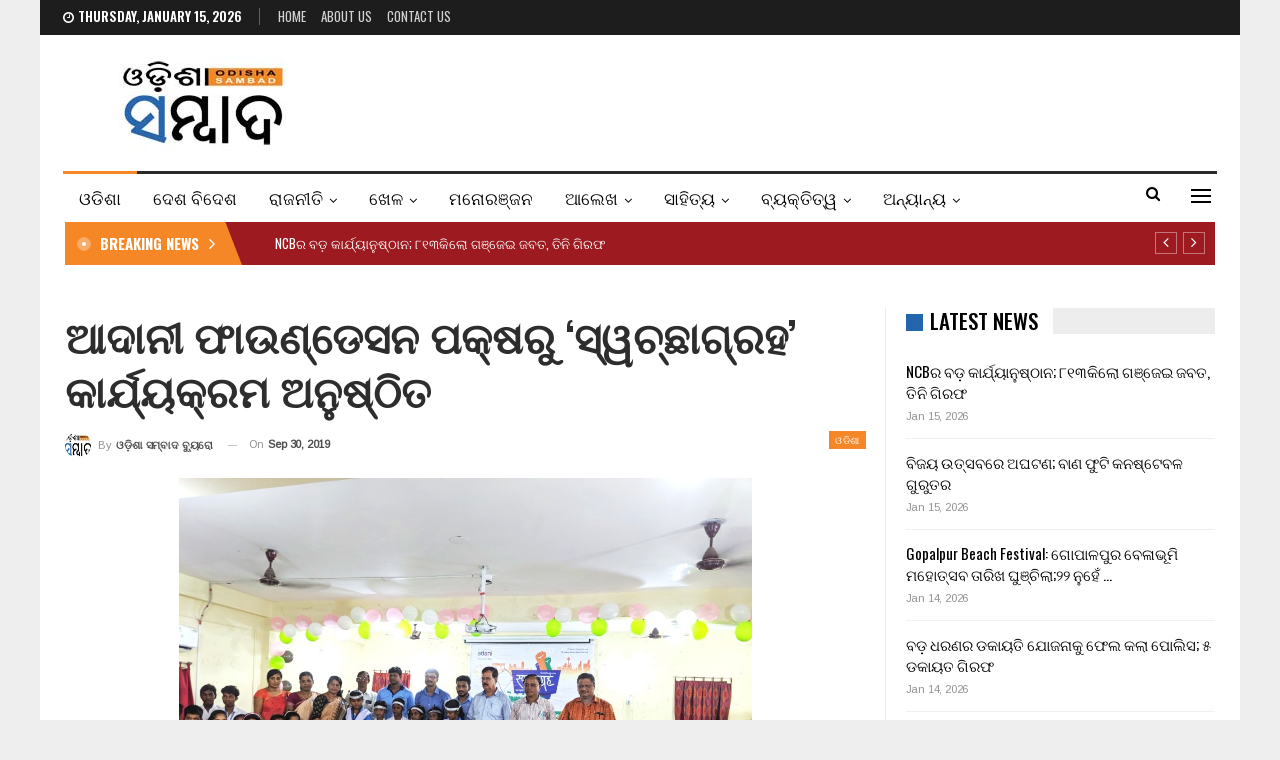

--- FILE ---
content_type: text/html; charset=UTF-8
request_url: https://odishasambad.in/swachhagraha-programme-organised-by-adani-foundation/
body_size: 22618
content:
	<!DOCTYPE html>
		<!--[if IE 8]>
	<html class="ie ie8" lang="en-US"> <![endif]-->
	<!--[if IE 9]>
	<html class="ie ie9" lang="en-US"> <![endif]-->
	<!--[if gt IE 9]><!-->
<html lang="en-US"> <!--<![endif]-->
	<head>
				<meta charset="UTF-8">
		<meta http-equiv="X-UA-Compatible" content="IE=edge">
		<meta name="viewport" content="width=device-width, initial-scale=1.0">
		<link rel="pingback" href="https://odishasambad.in/xmlrpc.php"/>

		<title>ଆଦାନୀ ଫାଉଣ୍ଡେସନ ପକ୍ଷରୁ &#8216;ସ୍ୱଚ୍ଛାଗ୍ରହ&#8217; କାର୍ଯ୍ୟକ୍ରମ ଅନୁଷ୍ଠିତ &#8211; Odisha Sambad</title>
<meta name='robots' content='max-image-preview:large' />
	<style>img:is([sizes="auto" i], [sizes^="auto," i]) { contain-intrinsic-size: 3000px 1500px }</style>
	
<!-- Better Open Graph, Schema.org & Twitter Integration -->
<meta property="og:locale" content="en_us"/>
<meta property="og:site_name" content="Odisha Sambad"/>
<meta property="og:url" content="https://odishasambad.in/swachhagraha-programme-organised-by-adani-foundation/"/>
<meta property="og:title" content="ଆଦାନୀ ଫାଉଣ୍ଡେସନ ପକ୍ଷରୁ &#8216;ସ୍ୱଚ୍ଛାଗ୍ରହ&#8217; କାର୍ଯ୍ୟକ୍ରମ ଅନୁଷ୍ଠିତ"/>
<meta property="og:image" content="https://odishasambad.in/wp-content/uploads/2019/09/Adani-Dhamra-1-1024x768.jpg"/>
<meta property="article:section" content="ଓଡିଶା"/>
<meta property="og:description" content="ଧାମରା: ‘ସ୍ୱଚ୍ଛାଗ୍ରହ’– ଶିକ୍ଷାରେ ଏକ ବ୍ୟବହାରିକ ପରିବର୍ତ୍ତନ, ଯାହା ଆଦାନୀ ଫାଉଣ୍ଡେସନର ଏକ ନିଆରା ପଦକ୍ଷେପ । ସ୍ୱାଧୀନତା ସଂଗ୍ରାମ ସମୟରେ ମହାତ୍ମାଗାନ୍ଧୀଙ୍କ ନେତୃତ୍ୱରେ ଆରମ୍ଭ ହୋଇଥିବା ସତ୍ୟାଗ୍ରହରୁ ଅନୁପ୍ରାଣିତ ହୋଇ ଏବେ ବି ଭାରତୀୟଙ୍କୁ ପ୍ରେରଣା ଯୋଗାଉଛି । ସ୍ୱଚ୍ଛାଗ୍ରହକୁ ବିଭିନ୍ନ ସ୍ତ"/>
<meta property="og:type" content="article"/>
<meta name="twitter:card" content="summary"/>
<meta name="twitter:url" content="https://odishasambad.in/swachhagraha-programme-organised-by-adani-foundation/"/>
<meta name="twitter:title" content="ଆଦାନୀ ଫାଉଣ୍ଡେସନ ପକ୍ଷରୁ &#8216;ସ୍ୱଚ୍ଛାଗ୍ରହ&#8217; କାର୍ଯ୍ୟକ୍ରମ ଅନୁଷ୍ଠିତ"/>
<meta name="twitter:description" content="ଧାମରା: ‘ସ୍ୱଚ୍ଛାଗ୍ରହ’– ଶିକ୍ଷାରେ ଏକ ବ୍ୟବହାରିକ ପରିବର୍ତ୍ତନ, ଯାହା ଆଦାନୀ ଫାଉଣ୍ଡେସନର ଏକ ନିଆରା ପଦକ୍ଷେପ । ସ୍ୱାଧୀନତା ସଂଗ୍ରାମ ସମୟରେ ମହାତ୍ମାଗାନ୍ଧୀଙ୍କ ନେତୃତ୍ୱରେ ଆରମ୍ଭ ହୋଇଥିବା ସତ୍ୟାଗ୍ରହରୁ ଅନୁପ୍ରାଣିତ ହୋଇ ଏବେ ବି ଭାରତୀୟଙ୍କୁ ପ୍ରେରଣା ଯୋଗାଉଛି । ସ୍ୱଚ୍ଛାଗ୍ରହକୁ ବିଭିନ୍ନ ସ୍ତ"/>
<meta name="twitter:image" content="https://odishasambad.in/wp-content/uploads/2019/09/Adani-Dhamra-1-1024x768.jpg"/>
<!-- / Better Open Graph, Schema.org & Twitter Integration. -->
<link rel='dns-prefetch' href='//fonts.googleapis.com' />
<link rel="alternate" type="application/rss+xml" title="Odisha Sambad &raquo; Feed" href="https://odishasambad.in/feed/" />
<link rel="alternate" type="application/rss+xml" title="Odisha Sambad &raquo; Comments Feed" href="https://odishasambad.in/comments/feed/" />
<script type="text/javascript">
/* <![CDATA[ */
window._wpemojiSettings = {"baseUrl":"https:\/\/s.w.org\/images\/core\/emoji\/15.0.3\/72x72\/","ext":".png","svgUrl":"https:\/\/s.w.org\/images\/core\/emoji\/15.0.3\/svg\/","svgExt":".svg","source":{"concatemoji":"https:\/\/odishasambad.in\/wp-includes\/js\/wp-emoji-release.min.js?ver=6.7.1"}};
/*! This file is auto-generated */
!function(i,n){var o,s,e;function c(e){try{var t={supportTests:e,timestamp:(new Date).valueOf()};sessionStorage.setItem(o,JSON.stringify(t))}catch(e){}}function p(e,t,n){e.clearRect(0,0,e.canvas.width,e.canvas.height),e.fillText(t,0,0);var t=new Uint32Array(e.getImageData(0,0,e.canvas.width,e.canvas.height).data),r=(e.clearRect(0,0,e.canvas.width,e.canvas.height),e.fillText(n,0,0),new Uint32Array(e.getImageData(0,0,e.canvas.width,e.canvas.height).data));return t.every(function(e,t){return e===r[t]})}function u(e,t,n){switch(t){case"flag":return n(e,"\ud83c\udff3\ufe0f\u200d\u26a7\ufe0f","\ud83c\udff3\ufe0f\u200b\u26a7\ufe0f")?!1:!n(e,"\ud83c\uddfa\ud83c\uddf3","\ud83c\uddfa\u200b\ud83c\uddf3")&&!n(e,"\ud83c\udff4\udb40\udc67\udb40\udc62\udb40\udc65\udb40\udc6e\udb40\udc67\udb40\udc7f","\ud83c\udff4\u200b\udb40\udc67\u200b\udb40\udc62\u200b\udb40\udc65\u200b\udb40\udc6e\u200b\udb40\udc67\u200b\udb40\udc7f");case"emoji":return!n(e,"\ud83d\udc26\u200d\u2b1b","\ud83d\udc26\u200b\u2b1b")}return!1}function f(e,t,n){var r="undefined"!=typeof WorkerGlobalScope&&self instanceof WorkerGlobalScope?new OffscreenCanvas(300,150):i.createElement("canvas"),a=r.getContext("2d",{willReadFrequently:!0}),o=(a.textBaseline="top",a.font="600 32px Arial",{});return e.forEach(function(e){o[e]=t(a,e,n)}),o}function t(e){var t=i.createElement("script");t.src=e,t.defer=!0,i.head.appendChild(t)}"undefined"!=typeof Promise&&(o="wpEmojiSettingsSupports",s=["flag","emoji"],n.supports={everything:!0,everythingExceptFlag:!0},e=new Promise(function(e){i.addEventListener("DOMContentLoaded",e,{once:!0})}),new Promise(function(t){var n=function(){try{var e=JSON.parse(sessionStorage.getItem(o));if("object"==typeof e&&"number"==typeof e.timestamp&&(new Date).valueOf()<e.timestamp+604800&&"object"==typeof e.supportTests)return e.supportTests}catch(e){}return null}();if(!n){if("undefined"!=typeof Worker&&"undefined"!=typeof OffscreenCanvas&&"undefined"!=typeof URL&&URL.createObjectURL&&"undefined"!=typeof Blob)try{var e="postMessage("+f.toString()+"("+[JSON.stringify(s),u.toString(),p.toString()].join(",")+"));",r=new Blob([e],{type:"text/javascript"}),a=new Worker(URL.createObjectURL(r),{name:"wpTestEmojiSupports"});return void(a.onmessage=function(e){c(n=e.data),a.terminate(),t(n)})}catch(e){}c(n=f(s,u,p))}t(n)}).then(function(e){for(var t in e)n.supports[t]=e[t],n.supports.everything=n.supports.everything&&n.supports[t],"flag"!==t&&(n.supports.everythingExceptFlag=n.supports.everythingExceptFlag&&n.supports[t]);n.supports.everythingExceptFlag=n.supports.everythingExceptFlag&&!n.supports.flag,n.DOMReady=!1,n.readyCallback=function(){n.DOMReady=!0}}).then(function(){return e}).then(function(){var e;n.supports.everything||(n.readyCallback(),(e=n.source||{}).concatemoji?t(e.concatemoji):e.wpemoji&&e.twemoji&&(t(e.twemoji),t(e.wpemoji)))}))}((window,document),window._wpemojiSettings);
/* ]]> */
</script>
<style id='wp-emoji-styles-inline-css' type='text/css'>

	img.wp-smiley, img.emoji {
		display: inline !important;
		border: none !important;
		box-shadow: none !important;
		height: 1em !important;
		width: 1em !important;
		margin: 0 0.07em !important;
		vertical-align: -0.1em !important;
		background: none !important;
		padding: 0 !important;
	}
</style>
<link rel='stylesheet' id='wp-block-library-css' href='https://odishasambad.in/wp-includes/css/dist/block-library/style.min.css?ver=6.7.1' type='text/css' media='all' />
<style id='classic-theme-styles-inline-css' type='text/css'>
/*! This file is auto-generated */
.wp-block-button__link{color:#fff;background-color:#32373c;border-radius:9999px;box-shadow:none;text-decoration:none;padding:calc(.667em + 2px) calc(1.333em + 2px);font-size:1.125em}.wp-block-file__button{background:#32373c;color:#fff;text-decoration:none}
</style>
<style id='global-styles-inline-css' type='text/css'>
:root{--wp--preset--aspect-ratio--square: 1;--wp--preset--aspect-ratio--4-3: 4/3;--wp--preset--aspect-ratio--3-4: 3/4;--wp--preset--aspect-ratio--3-2: 3/2;--wp--preset--aspect-ratio--2-3: 2/3;--wp--preset--aspect-ratio--16-9: 16/9;--wp--preset--aspect-ratio--9-16: 9/16;--wp--preset--color--black: #000000;--wp--preset--color--cyan-bluish-gray: #abb8c3;--wp--preset--color--white: #ffffff;--wp--preset--color--pale-pink: #f78da7;--wp--preset--color--vivid-red: #cf2e2e;--wp--preset--color--luminous-vivid-orange: #ff6900;--wp--preset--color--luminous-vivid-amber: #fcb900;--wp--preset--color--light-green-cyan: #7bdcb5;--wp--preset--color--vivid-green-cyan: #00d084;--wp--preset--color--pale-cyan-blue: #8ed1fc;--wp--preset--color--vivid-cyan-blue: #0693e3;--wp--preset--color--vivid-purple: #9b51e0;--wp--preset--gradient--vivid-cyan-blue-to-vivid-purple: linear-gradient(135deg,rgba(6,147,227,1) 0%,rgb(155,81,224) 100%);--wp--preset--gradient--light-green-cyan-to-vivid-green-cyan: linear-gradient(135deg,rgb(122,220,180) 0%,rgb(0,208,130) 100%);--wp--preset--gradient--luminous-vivid-amber-to-luminous-vivid-orange: linear-gradient(135deg,rgba(252,185,0,1) 0%,rgba(255,105,0,1) 100%);--wp--preset--gradient--luminous-vivid-orange-to-vivid-red: linear-gradient(135deg,rgba(255,105,0,1) 0%,rgb(207,46,46) 100%);--wp--preset--gradient--very-light-gray-to-cyan-bluish-gray: linear-gradient(135deg,rgb(238,238,238) 0%,rgb(169,184,195) 100%);--wp--preset--gradient--cool-to-warm-spectrum: linear-gradient(135deg,rgb(74,234,220) 0%,rgb(151,120,209) 20%,rgb(207,42,186) 40%,rgb(238,44,130) 60%,rgb(251,105,98) 80%,rgb(254,248,76) 100%);--wp--preset--gradient--blush-light-purple: linear-gradient(135deg,rgb(255,206,236) 0%,rgb(152,150,240) 100%);--wp--preset--gradient--blush-bordeaux: linear-gradient(135deg,rgb(254,205,165) 0%,rgb(254,45,45) 50%,rgb(107,0,62) 100%);--wp--preset--gradient--luminous-dusk: linear-gradient(135deg,rgb(255,203,112) 0%,rgb(199,81,192) 50%,rgb(65,88,208) 100%);--wp--preset--gradient--pale-ocean: linear-gradient(135deg,rgb(255,245,203) 0%,rgb(182,227,212) 50%,rgb(51,167,181) 100%);--wp--preset--gradient--electric-grass: linear-gradient(135deg,rgb(202,248,128) 0%,rgb(113,206,126) 100%);--wp--preset--gradient--midnight: linear-gradient(135deg,rgb(2,3,129) 0%,rgb(40,116,252) 100%);--wp--preset--font-size--small: 13px;--wp--preset--font-size--medium: 20px;--wp--preset--font-size--large: 36px;--wp--preset--font-size--x-large: 42px;--wp--preset--spacing--20: 0.44rem;--wp--preset--spacing--30: 0.67rem;--wp--preset--spacing--40: 1rem;--wp--preset--spacing--50: 1.5rem;--wp--preset--spacing--60: 2.25rem;--wp--preset--spacing--70: 3.38rem;--wp--preset--spacing--80: 5.06rem;--wp--preset--shadow--natural: 6px 6px 9px rgba(0, 0, 0, 0.2);--wp--preset--shadow--deep: 12px 12px 50px rgba(0, 0, 0, 0.4);--wp--preset--shadow--sharp: 6px 6px 0px rgba(0, 0, 0, 0.2);--wp--preset--shadow--outlined: 6px 6px 0px -3px rgba(255, 255, 255, 1), 6px 6px rgba(0, 0, 0, 1);--wp--preset--shadow--crisp: 6px 6px 0px rgba(0, 0, 0, 1);}:where(.is-layout-flex){gap: 0.5em;}:where(.is-layout-grid){gap: 0.5em;}body .is-layout-flex{display: flex;}.is-layout-flex{flex-wrap: wrap;align-items: center;}.is-layout-flex > :is(*, div){margin: 0;}body .is-layout-grid{display: grid;}.is-layout-grid > :is(*, div){margin: 0;}:where(.wp-block-columns.is-layout-flex){gap: 2em;}:where(.wp-block-columns.is-layout-grid){gap: 2em;}:where(.wp-block-post-template.is-layout-flex){gap: 1.25em;}:where(.wp-block-post-template.is-layout-grid){gap: 1.25em;}.has-black-color{color: var(--wp--preset--color--black) !important;}.has-cyan-bluish-gray-color{color: var(--wp--preset--color--cyan-bluish-gray) !important;}.has-white-color{color: var(--wp--preset--color--white) !important;}.has-pale-pink-color{color: var(--wp--preset--color--pale-pink) !important;}.has-vivid-red-color{color: var(--wp--preset--color--vivid-red) !important;}.has-luminous-vivid-orange-color{color: var(--wp--preset--color--luminous-vivid-orange) !important;}.has-luminous-vivid-amber-color{color: var(--wp--preset--color--luminous-vivid-amber) !important;}.has-light-green-cyan-color{color: var(--wp--preset--color--light-green-cyan) !important;}.has-vivid-green-cyan-color{color: var(--wp--preset--color--vivid-green-cyan) !important;}.has-pale-cyan-blue-color{color: var(--wp--preset--color--pale-cyan-blue) !important;}.has-vivid-cyan-blue-color{color: var(--wp--preset--color--vivid-cyan-blue) !important;}.has-vivid-purple-color{color: var(--wp--preset--color--vivid-purple) !important;}.has-black-background-color{background-color: var(--wp--preset--color--black) !important;}.has-cyan-bluish-gray-background-color{background-color: var(--wp--preset--color--cyan-bluish-gray) !important;}.has-white-background-color{background-color: var(--wp--preset--color--white) !important;}.has-pale-pink-background-color{background-color: var(--wp--preset--color--pale-pink) !important;}.has-vivid-red-background-color{background-color: var(--wp--preset--color--vivid-red) !important;}.has-luminous-vivid-orange-background-color{background-color: var(--wp--preset--color--luminous-vivid-orange) !important;}.has-luminous-vivid-amber-background-color{background-color: var(--wp--preset--color--luminous-vivid-amber) !important;}.has-light-green-cyan-background-color{background-color: var(--wp--preset--color--light-green-cyan) !important;}.has-vivid-green-cyan-background-color{background-color: var(--wp--preset--color--vivid-green-cyan) !important;}.has-pale-cyan-blue-background-color{background-color: var(--wp--preset--color--pale-cyan-blue) !important;}.has-vivid-cyan-blue-background-color{background-color: var(--wp--preset--color--vivid-cyan-blue) !important;}.has-vivid-purple-background-color{background-color: var(--wp--preset--color--vivid-purple) !important;}.has-black-border-color{border-color: var(--wp--preset--color--black) !important;}.has-cyan-bluish-gray-border-color{border-color: var(--wp--preset--color--cyan-bluish-gray) !important;}.has-white-border-color{border-color: var(--wp--preset--color--white) !important;}.has-pale-pink-border-color{border-color: var(--wp--preset--color--pale-pink) !important;}.has-vivid-red-border-color{border-color: var(--wp--preset--color--vivid-red) !important;}.has-luminous-vivid-orange-border-color{border-color: var(--wp--preset--color--luminous-vivid-orange) !important;}.has-luminous-vivid-amber-border-color{border-color: var(--wp--preset--color--luminous-vivid-amber) !important;}.has-light-green-cyan-border-color{border-color: var(--wp--preset--color--light-green-cyan) !important;}.has-vivid-green-cyan-border-color{border-color: var(--wp--preset--color--vivid-green-cyan) !important;}.has-pale-cyan-blue-border-color{border-color: var(--wp--preset--color--pale-cyan-blue) !important;}.has-vivid-cyan-blue-border-color{border-color: var(--wp--preset--color--vivid-cyan-blue) !important;}.has-vivid-purple-border-color{border-color: var(--wp--preset--color--vivid-purple) !important;}.has-vivid-cyan-blue-to-vivid-purple-gradient-background{background: var(--wp--preset--gradient--vivid-cyan-blue-to-vivid-purple) !important;}.has-light-green-cyan-to-vivid-green-cyan-gradient-background{background: var(--wp--preset--gradient--light-green-cyan-to-vivid-green-cyan) !important;}.has-luminous-vivid-amber-to-luminous-vivid-orange-gradient-background{background: var(--wp--preset--gradient--luminous-vivid-amber-to-luminous-vivid-orange) !important;}.has-luminous-vivid-orange-to-vivid-red-gradient-background{background: var(--wp--preset--gradient--luminous-vivid-orange-to-vivid-red) !important;}.has-very-light-gray-to-cyan-bluish-gray-gradient-background{background: var(--wp--preset--gradient--very-light-gray-to-cyan-bluish-gray) !important;}.has-cool-to-warm-spectrum-gradient-background{background: var(--wp--preset--gradient--cool-to-warm-spectrum) !important;}.has-blush-light-purple-gradient-background{background: var(--wp--preset--gradient--blush-light-purple) !important;}.has-blush-bordeaux-gradient-background{background: var(--wp--preset--gradient--blush-bordeaux) !important;}.has-luminous-dusk-gradient-background{background: var(--wp--preset--gradient--luminous-dusk) !important;}.has-pale-ocean-gradient-background{background: var(--wp--preset--gradient--pale-ocean) !important;}.has-electric-grass-gradient-background{background: var(--wp--preset--gradient--electric-grass) !important;}.has-midnight-gradient-background{background: var(--wp--preset--gradient--midnight) !important;}.has-small-font-size{font-size: var(--wp--preset--font-size--small) !important;}.has-medium-font-size{font-size: var(--wp--preset--font-size--medium) !important;}.has-large-font-size{font-size: var(--wp--preset--font-size--large) !important;}.has-x-large-font-size{font-size: var(--wp--preset--font-size--x-large) !important;}
:where(.wp-block-post-template.is-layout-flex){gap: 1.25em;}:where(.wp-block-post-template.is-layout-grid){gap: 1.25em;}
:where(.wp-block-columns.is-layout-flex){gap: 2em;}:where(.wp-block-columns.is-layout-grid){gap: 2em;}
:root :where(.wp-block-pullquote){font-size: 1.5em;line-height: 1.6;}
</style>
<link rel='stylesheet' id='better-framework-main-fonts-css' href='https://fonts.googleapis.com/css?family=Arimo:400%7COswald:500,700,400,600%7CRoboto:400,500,400italic%7CLato:400&#038;display=swap' type='text/css' media='all' />
<script type="text/javascript" src="https://odishasambad.in/wp-includes/js/jquery/jquery.min.js?ver=3.7.1" id="jquery-core-js" defer></script>
<script type="text/javascript" src="https://odishasambad.in/wp-includes/js/jquery/jquery-migrate.min.js?ver=3.4.1" id="jquery-migrate-js" defer></script>
<!--[if lt IE 9]>
<script type="text/javascript" src="https://odishasambad.in/wp-content/themes/publisher/includes/libs/better-framework/assets/js/html5shiv.min.js?ver=3.15.0" id="bf-html5shiv-js"></script>
<![endif]-->
<!--[if lt IE 9]>
<script type="text/javascript" src="https://odishasambad.in/wp-content/themes/publisher/includes/libs/better-framework/assets/js/respond.min.js?ver=3.15.0" id="bf-respond-js"></script>
<![endif]-->
<link rel="https://api.w.org/" href="https://odishasambad.in/wp-json/" /><link rel="alternate" title="JSON" type="application/json" href="https://odishasambad.in/wp-json/wp/v2/posts/35471" /><link rel="EditURI" type="application/rsd+xml" title="RSD" href="https://odishasambad.in/xmlrpc.php?rsd" />
<meta name="generator" content="WordPress 6.7.1" />
<link rel="canonical" href="https://odishasambad.in/swachhagraha-programme-organised-by-adani-foundation/" />
<link rel='shortlink' href='https://odishasambad.in/?p=35471' />
<link rel="alternate" title="oEmbed (JSON)" type="application/json+oembed" href="https://odishasambad.in/wp-json/oembed/1.0/embed?url=https%3A%2F%2Fodishasambad.in%2Fswachhagraha-programme-organised-by-adani-foundation%2F" />
<link rel="alternate" title="oEmbed (XML)" type="text/xml+oembed" href="https://odishasambad.in/wp-json/oembed/1.0/embed?url=https%3A%2F%2Fodishasambad.in%2Fswachhagraha-programme-organised-by-adani-foundation%2F&#038;format=xml" />
<!-- Global site tag (gtag.js) - Google Analytics -->
<script async src="https://www.googletagmanager.com/gtag/js?id=UA-121238287-1"></script>
<script>
  window.dataLayer = window.dataLayer || [];
  function gtag(){dataLayer.push(arguments);}
  gtag('js', new Date());

  gtag('config', 'UA-121238287-1');
</script>
<!-- afp header code starts here -->
<script type="text/javascript"> var adgh_p1="4868"; var adgh_p2=""; var adgh_p3="0";var adgHdSc=document.createElement("script"); document.head.appendChild(adgHdSc); adgHdSc.async=true; var adgHscParam="p1="+adgh_p1+"&p2="+adgh_p2+"&p3="+adgh_p3; adgHdSc.id="adg_pixel_header_script";adgHdSc.src="//adgebra.co.in/afph/afph.js?"+adgHscParam; </script>
<!-- afp header code ends here -->
<meta property="fb:pages" content="154028801335485" />
<!-- Begin comScore Tag -->
<script>
  var _comscore = _comscore || [];
  _comscore.push({ c1: "2", c2: "35902141" });
  (function() {
    var s = document.createElement("script"), el = document.getElementsByTagName("script")[0]; s.async = true;
    s.src = "https://sb.scorecardresearch.com/cs/35902141/beacon.js";
    el.parentNode.insertBefore(s, el);
  })();
</script>
<noscript>
  <img src="https://sb.scorecardresearch.com/p?c1=2&c2=35902141&cv=3.6.0&cj=1">
</noscript>
<!-- End comScore Tag -->
<script type="text/javascript">
  window._taboola = window._taboola || [];
  _taboola.push({article:'auto'});
  !function (e, f, u, i) {
    if (!document.getElementById(i)){
      e.async = 1;
      e.src = u;
      e.id = i;
      f.parentNode.insertBefore(e, f);
    }
  }(document.createElement('script'),
  document.getElementsByTagName('script')[0],
  '//cdn.taboola.com/libtrc/thefrontiermedia-odishasambad/loader.js',
  'tb_loader_script');
  if(window.performance && typeof window.performance.mark == 'function')
    {window.performance.mark('tbl_ic');}
</script>			<link rel="shortcut icon" href="https://odishasambad.in/wp-content/uploads/2022/04/os_favicon.jpg"><meta name="generator" content="Powered by WPBakery Page Builder - drag and drop page builder for WordPress."/>
<script type="application/ld+json">{
    "@context": "http://schema.org/",
    "@type": "Organization",
    "@id": "#organization",
    "logo": {
        "@type": "ImageObject",
        "url": "https://odishasambad.in/wp-content/uploads/2022/03/logomobileretina.jpg"
    },
    "url": "https://odishasambad.in/",
    "name": "Odisha Sambad",
    "description": "Latest Odisha News"
}</script>
<script type="application/ld+json">{
    "@context": "http://schema.org/",
    "@type": "WebSite",
    "name": "Odisha Sambad",
    "alternateName": "Latest Odisha News",
    "url": "https://odishasambad.in/"
}</script>
<script type="application/ld+json">{
    "@context": "http://schema.org/",
    "@type": "BlogPosting",
    "headline": "\u0b06\u0b26\u0b3e\u0b28\u0b40 \u0b2b\u0b3e\u0b09\u0b23\u0b4d\u0b21\u0b47\u0b38\u0b28 \u0b2a\u0b15\u0b4d\u0b37\u0b30\u0b41 '\u0b38\u0b4d\u0b71\u0b1a\u0b4d\u0b1b\u0b3e\u0b17\u0b4d\u0b30\u0b39' \u0b15\u0b3e\u0b30\u0b4d\u0b2f\u0b4d\u0b5f\u0b15\u0b4d\u0b30\u0b2e \u0b05\u0b28\u0b41\u0b37\u0b4d\u0b20\u0b3f\u0b24",
    "description": "\u0b27\u0b3e\u0b2e\u0b30\u0b3e: \u2018\u0b38\u0b4d\u0b71\u0b1a\u0b4d\u0b1b\u0b3e\u0b17\u0b4d\u0b30\u0b39\u2019\u2013 \u0b36\u0b3f\u0b15\u0b4d\u0b37\u0b3e\u0b30\u0b47 \u0b0f\u0b15 \u0b2c\u0b4d\u0b5f\u0b2c\u0b39\u0b3e\u0b30\u0b3f\u0b15 \u0b2a\u0b30\u0b3f\u0b2c\u0b30\u0b4d\u0b24\u0b4d\u0b24\u0b28, \u0b2f\u0b3e\u0b39\u0b3e \u0b06\u0b26\u0b3e\u0b28\u0b40 \u0b2b\u0b3e\u0b09\u0b23\u0b4d\u0b21\u0b47\u0b38\u0b28\u0b30 \u0b0f\u0b15 \u0b28\u0b3f\u0b06\u0b30\u0b3e \u0b2a\u0b26\u0b15\u0b4d\u0b37\u0b47\u0b2a \u0964 \u0b38\u0b4d\u0b71\u0b3e\u0b27\u0b40\u0b28\u0b24\u0b3e \u0b38\u0b02\u0b17\u0b4d\u0b30\u0b3e\u0b2e \u0b38\u0b2e\u0b5f\u0b30\u0b47 \u0b2e\u0b39\u0b3e\u0b24\u0b4d\u0b2e\u0b3e\u0b17\u0b3e\u0b28\u0b4d\u0b27\u0b40\u0b19\u0b4d\u0b15 \u0b28\u0b47\u0b24\u0b43\u0b24\u0b4d\u0b71\u0b30\u0b47 \u0b06\u0b30\u0b2e\u0b4d\u0b2d \u0b39\u0b4b\u0b07\u0b25\u0b3f\u0b2c\u0b3e \u0b38\u0b24\u0b4d\u0b5f\u0b3e\u0b17\u0b4d\u0b30\u0b39\u0b30\u0b41 \u0b05\u0b28\u0b41\u0b2a\u0b4d\u0b30\u0b3e\u0b23\u0b3f\u0b24 \u0b39\u0b4b\u0b07 \u0b0f\u0b2c\u0b47 \u0b2c\u0b3f \u0b2d\u0b3e\u0b30\u0b24\u0b40\u0b5f\u0b19\u0b4d\u0b15\u0b41 \u0b2a\u0b4d\u0b30\u0b47\u0b30\u0b23\u0b3e \u0b2f\u0b4b\u0b17\u0b3e\u0b09\u0b1b\u0b3f \u0964 \u0b38\u0b4d\u0b71\u0b1a\u0b4d\u0b1b\u0b3e\u0b17\u0b4d\u0b30\u0b39\u0b15\u0b41 \u0b2c\u0b3f\u0b2d\u0b3f\u0b28\u0b4d\u0b28 \u0b38\u0b4d\u0b24",
    "datePublished": "2019-09-30",
    "dateModified": "2019-09-30",
    "author": {
        "@type": "Person",
        "@id": "#person-",
        "name": "\u0b13\u0b21\u0b3c\u0b3f\u0b36\u0b3e \u0b38\u0b2e\u0b4d\u0b2c\u0b3e\u0b26 \u0b2c\u0b4d\u0b5f\u0b41\u0b30\u0b4b"
    },
    "image": "https://odishasambad.in/wp-content/uploads/2019/09/Adani-Dhamra-1.jpg",
    "interactionStatistic": [
        {
            "@type": "InteractionCounter",
            "interactionType": "http://schema.org/CommentAction",
            "userInteractionCount": "0"
        }
    ],
    "publisher": {
        "@id": "#organization"
    },
    "mainEntityOfPage": "https://odishasambad.in/swachhagraha-programme-organised-by-adani-foundation/"
}</script>
<link data-minify="1" rel='stylesheet' id='bf-minifed-css-1' href='https://odishasambad.in/wp-content/cache/min/1/wp-content/bs-booster-cache/bc4aec0f326755f330479a181b8c900f.css?ver=1743434224' type='text/css' media='all' />
<link data-minify="1" rel='stylesheet' id='7.11.0-1768439970' href='https://odishasambad.in/wp-content/cache/min/1/wp-content/bs-booster-cache/b6dfb896b5af54d146cf2d7397f0bca5.css?ver=1768439970' type='text/css' media='all' />
<noscript><style> .wpb_animate_when_almost_visible { opacity: 1; }</style></noscript>	</head>

<body class="post-template-default single single-post postid-35471 single-format-standard bs-theme bs-publisher bs-publisher-news-board active-light-box ltr close-rh page-layout-2-col page-layout-2-col-right boxed active-sticky-sidebar main-menu-sticky-smart main-menu-boxed active-ajax-search single-prim-cat-2 single-cat-2  wpb-js-composer js-comp-ver-6.7.0 vc_responsive bs-ll-a" dir="ltr">
<div class="off-canvas-overlay"></div>
<div class="off-canvas-container left skin-white">
	<div class="off-canvas-inner">
		<span class="canvas-close"><i></i></span>
					<div class="off-canvas-header">
									<div class="logo">

						<a href="https://odishasambad.in/">
							<img src="https://odishasambad.in/wp-content/uploads/2022/03/logomobileretina-1.jpg"
							     alt="Odisha Sambad">
						</a>
					</div>
									<div class="site-description">Latest Odisha News</div>
			</div>
						<div class="off-canvas-search">
				<form role="search" method="get" action="https://odishasambad.in">
					<input type="text" name="s" value=""
					       placeholder="Search...">
					<i class="fa fa-search"></i>
				</form>
			</div>
						<div class="off-canvas-menu">
				<div class="off-canvas-menu-fallback"></div>
			</div>
						<div class="off_canvas_footer">
				<div class="off_canvas_footer-info entry-content">
									</div>
			</div>
				</div>
</div>
		<div class="main-wrap content-main-wrap">
			<header id="header" class="site-header header-style-2 boxed" itemscope="itemscope" itemtype="https://schema.org/WPHeader">

		<section class="topbar topbar-style-1 hidden-xs hidden-xs">
	<div class="content-wrap">
		<div class="container">
			<div class="topbar-inner clearfix">

				
				<div class="section-menu">
						<div id="menu-top" class="menu top-menu-wrapper" role="navigation" itemscope="itemscope" itemtype="https://schema.org/SiteNavigationElement">
		<nav class="top-menu-container">

			<ul id="top-navigation" class="top-menu menu clearfix bsm-pure">
									<li id="topbar-date" class="menu-item menu-item-date">
					<span
						class="topbar-date">Thursday, January 15, 2026</span>
					</li>
					<li id="menu-item-224969" class="menu-item menu-item-type-custom menu-item-object-custom menu-item-home better-anim-fade menu-item-224969"><a href="https://odishasambad.in/">Home</a></li>
<li id="menu-item-379893" class="menu-item menu-item-type-post_type menu-item-object-page better-anim-fade menu-item-379893"><a href="https://odishasambad.in/about-us/">About Us</a></li>
<li id="menu-item-224967" class="menu-item menu-item-type-post_type menu-item-object-page better-anim-fade menu-item-224967"><a href="https://odishasambad.in/contact-us/">Contact Us</a></li>
			</ul>

		</nav>
	</div>
				</div>
			</div>
		</div>
	</div>
</section>
		<div class="header-inner">
			<div class="content-wrap">
				<div class="container">
					<div class="row">
						<div class="row-height">
							<div class="logo-col col-xs-12">
								<div class="col-inside">
									<div id="site-branding" class="site-branding">
	<p  id="site-title" class="logo h1 img-logo">
	<a href="https://odishasambad.in/" itemprop="url" rel="home">
					<img id="site-logo" src="https://odishasambad.in/wp-content/uploads/2022/03/logomobileretina.jpg"
			     alt="Publisher"  data-bsrjs="https://odishasambad.in/wp-content/uploads/2022/03/logomobileretina.jpg"  />

			<span class="site-title">Publisher - Latest Odisha News</span>
				</a>
</p>
</div><!-- .site-branding -->
								</div>
							</div>
													</div>
					</div>
				</div>
			</div>
		</div>

		<div id="menu-main" class="menu main-menu-wrapper show-search-item show-off-canvas menu-actions-btn-width-2" role="navigation" itemscope="itemscope" itemtype="https://schema.org/SiteNavigationElement">
	<div class="main-menu-inner">
		<div class="content-wrap">
			<div class="container">

				<nav class="main-menu-container">
					<ul id="main-navigation" class="main-menu menu bsm-pure clearfix">
						<li id="menu-item-887" class="menu-item menu-item-type-taxonomy menu-item-object-category current-post-ancestor current-menu-parent current-post-parent menu-term-2 better-anim-fade menu-item-887"><a href="https://odishasambad.in/category/odisha/">ଓଡିଶା</a></li>
<li id="menu-item-893" class="menu-item menu-item-type-taxonomy menu-item-object-category menu-term-9 better-anim-fade menu-item-893"><a href="https://odishasambad.in/category/desh-videsh/">ଦେଶ ବିଦେଶ</a></li>
<li id="menu-item-17021" class="menu-item menu-item-type-taxonomy menu-item-object-category menu-item-has-children menu-term-169 better-anim-fade menu-item-17021"><a href="https://odishasambad.in/category/rajaniti/">ରାଜନୀତି</a>
<ul class="sub-menu">
	<li id="menu-item-21540" class="menu-item menu-item-type-taxonomy menu-item-object-category menu-item-has-children menu-term-631 better-anim-fade menu-item-21540"><a href="https://odishasambad.in/category/rajaniti/election-2019/">ଜନାଦେଶ ୨୦୧୯</a>
	<ul class="sub-menu">
		<li id="menu-item-21542" class="menu-item menu-item-type-taxonomy menu-item-object-category menu-term-632 better-anim-fade menu-item-21542"><a href="https://odishasambad.in/category/rajaniti/election-2019/loksabha-odisha/">ଲୋକସଭା (ଓଡ଼ିଶା)</a></li>
		<li id="menu-item-21541" class="menu-item menu-item-type-taxonomy menu-item-object-category menu-term-633 better-anim-fade menu-item-21541"><a href="https://odishasambad.in/category/rajaniti/election-2019/vidhansabha-odisha/">ବିଧାନସଭା (ଓଡ଼ିଶା)</a></li>
	</ul>
</li>
</ul>
</li>
<li id="menu-item-888" class="menu-item menu-item-type-taxonomy menu-item-object-category menu-item-has-children menu-term-3 better-anim-fade menu-item-888"><a href="https://odishasambad.in/category/khela/">ଖେଳ</a>
<ul class="sub-menu">
	<li id="menu-item-393122" class="menu-item menu-item-type-custom menu-item-object-custom better-anim-fade menu-item-393122"><a href="https://odishasambad.in/category/olympics/">ଅଲିମ୍ପିକସ୍</a></li>
</ul>
</li>
<li id="menu-item-886" class="menu-item menu-item-type-taxonomy menu-item-object-category menu-term-5 better-anim-fade menu-item-886"><a href="https://odishasambad.in/category/manoranjan/">ମନୋରଞ୍ଜନ</a></li>
<li id="menu-item-885" class="menu-item menu-item-type-taxonomy menu-item-object-category menu-item-has-children menu-term-6 better-anim-fade menu-item-885"><a href="https://odishasambad.in/category/alekha/">ଆଲେଖ</a>
<ul class="sub-menu">
	<li id="menu-item-35658" class="menu-item menu-item-type-taxonomy menu-item-object-category menu-term-2102 better-anim-fade menu-item-35658"><a href="https://odishasambad.in/category/alekha/gandhi-katha/">ଗାନ୍ଧୀ ଗାଥା</a></li>
	<li id="menu-item-35208" class="menu-item menu-item-type-taxonomy menu-item-object-category menu-term-2051 better-anim-fade menu-item-35208"><a href="https://odishasambad.in/category/alekha/akada-eka-desha/">ଏକଦା ଏକ ଦେଶ</a></li>
	<li id="menu-item-23749" class="menu-item menu-item-type-taxonomy menu-item-object-category menu-term-845 better-anim-fade menu-item-23749"><a href="https://odishasambad.in/category/alekha/mishra-raga/">ମିଶ୍ରରାଗ</a></li>
	<li id="menu-item-21428" class="menu-item menu-item-type-taxonomy menu-item-object-category menu-term-621 better-anim-fade menu-item-21428"><a href="https://odishasambad.in/category/alekha/politics-folitics/">ପଲିଟିକସ ଫଲିଟିକସ</a></li>
	<li id="menu-item-35209" class="menu-item menu-item-type-taxonomy menu-item-object-category menu-term-1909 better-anim-fade menu-item-35209"><a href="https://odishasambad.in/category/alekha/gita-pachhara-gapa/">ଗୀତ ପଛର ଗପ</a></li>
	<li id="menu-item-35210" class="menu-item menu-item-type-taxonomy menu-item-object-category menu-term-1950 better-anim-fade menu-item-35210"><a href="https://odishasambad.in/category/alekha/samaya-ra-swara/">ସମୟର ସ୍ୱର</a></li>
	<li id="menu-item-21786" class="menu-item menu-item-type-taxonomy menu-item-object-category menu-term-661 better-anim-fade menu-item-21786"><a href="https://odishasambad.in/category/kathatie-kahun/">କଥାଟିଏ କହୁଁ</a></li>
	<li id="menu-item-21429" class="menu-item menu-item-type-taxonomy menu-item-object-category menu-term-478 better-anim-fade menu-item-21429"><a href="https://odishasambad.in/category/alekha/jaba-kacha/">ଯବକାଚ</a></li>
	<li id="menu-item-153350" class="menu-item menu-item-type-taxonomy menu-item-object-category menu-term-21077 better-anim-fade menu-item-153350"><a href="https://odishasambad.in/category/alekha/chhaya-lipi/">ଛାୟାଲିପି</a></li>
</ul>
</li>
<li id="menu-item-17019" class="menu-item menu-item-type-taxonomy menu-item-object-category menu-item-has-children menu-term-134 better-anim-fade menu-item-17019"><a href="https://odishasambad.in/category/sahitya/">ସାହିତ୍ୟ</a>
<ul class="sub-menu">
	<li id="menu-item-35880" class="menu-item menu-item-type-taxonomy menu-item-object-category menu-item-has-children menu-term-2122 better-anim-fade menu-item-35880"><a href="https://odishasambad.in/category/sahitya/dharabahika-upanyash/">ଧାରାବାହିକ ଉପନ୍ୟାସ</a>
	<ul class="sub-menu">
		<li id="menu-item-35881" class="menu-item menu-item-type-taxonomy menu-item-object-category menu-term-2123 better-anim-fade menu-item-35881"><a href="https://odishasambad.in/category/kukura-kahani-mrunal/">କୁକୁର କାହାଣୀ : ମୃଣାଳ</a></li>
	</ul>
</li>
	<li id="menu-item-17216" class="menu-item menu-item-type-taxonomy menu-item-object-category menu-term-191 better-anim-fade menu-item-17216"><a href="https://odishasambad.in/category/sahitya/kabita/">କବିତା</a></li>
	<li id="menu-item-17217" class="menu-item menu-item-type-taxonomy menu-item-object-category menu-term-171 better-anim-fade menu-item-17217"><a href="https://odishasambad.in/category/sahitya/galpa/">ଗଳ୍ପ</a></li>
	<li id="menu-item-17218" class="menu-item menu-item-type-taxonomy menu-item-object-category menu-term-192 better-anim-fade menu-item-17218"><a href="https://odishasambad.in/category/sahitya/alapa/">ଆଳାପ</a></li>
	<li id="menu-item-24737" class="menu-item menu-item-type-taxonomy menu-item-object-category menu-term-956 better-anim-fade menu-item-24737"><a href="https://odishasambad.in/category/sahitya/gadya/">ଗଦ୍ୟ</a></li>
	<li id="menu-item-22102" class="menu-item menu-item-type-taxonomy menu-item-object-category menu-term-698 better-anim-fade menu-item-22102"><a href="https://odishasambad.in/category/sahitya/bhala-lagithiba-bahi/">ଭଲଲାଗିଥିବା ବହି</a></li>
	<li id="menu-item-17222" class="menu-item menu-item-type-taxonomy menu-item-object-category menu-term-194 better-anim-fade menu-item-17222"><a href="https://odishasambad.in/category/sahitya/nabapratibha/">ନବପ୍ରତିଭା</a></li>
	<li id="menu-item-24287" class="menu-item menu-item-type-taxonomy menu-item-object-category menu-term-906 better-anim-fade menu-item-24287"><a href="https://odishasambad.in/category/sahitya/samrutilipi/">ସ୍ମୃତିଲିପି</a></li>
	<li id="menu-item-17223" class="menu-item menu-item-type-taxonomy menu-item-object-category menu-term-193 better-anim-fade menu-item-17223"><a href="https://odishasambad.in/category/sahitya/sahitya-sambad/">ସାହିତ୍ୟ ସମ୍ବାଦ</a></li>
</ul>
</li>
<li id="menu-item-19060" class="menu-item menu-item-type-taxonomy menu-item-object-category menu-item-has-children menu-term-378 better-anim-fade menu-item-19060"><a href="https://odishasambad.in/category/byaktitwa/">ବ୍ୟକ୍ତିତ୍ୱ</a>
<ul class="sub-menu">
	<li id="menu-item-19091" class="menu-item menu-item-type-taxonomy menu-item-object-category menu-term-382 better-anim-fade menu-item-19091"><a href="https://odishasambad.in/category/byaktitwa/rajaneta/">ରାଜନେତା</a></li>
	<li id="menu-item-19092" class="menu-item menu-item-type-taxonomy menu-item-object-category menu-term-381 better-anim-fade menu-item-19092"><a href="https://odishasambad.in/category/byaktitwa/samajasebi/">ସମାଜସେବୀ</a></li>
	<li id="menu-item-19095" class="menu-item menu-item-type-taxonomy menu-item-object-category menu-term-383 better-anim-fade menu-item-19095"><a href="https://odishasambad.in/category/byaktitwa/lekhaka/">ଲେଖକ</a></li>
</ul>
</li>
<li id="menu-item-2769" class="menu-item menu-item-type-taxonomy menu-item-object-category menu-item-has-children menu-term-28 better-anim-fade menu-item-2769"><a href="https://odishasambad.in/category/anyanya/">ଅନ୍ୟାନ୍ୟ</a>
<ul class="sub-menu">
	<li id="menu-item-2770" class="menu-item menu-item-type-taxonomy menu-item-object-category menu-term-27 better-anim-fade menu-item-2770"><a href="https://odishasambad.in/category/anyanya/kala-sanskruti/">କଳା ସଂସ୍କୃତି</a></li>
	<li id="menu-item-2771" class="menu-item menu-item-type-taxonomy menu-item-object-category menu-item-has-children menu-term-26 better-anim-fade menu-item-2771"><a href="https://odishasambad.in/category/anyanya/dharma-o-parampara/">ଧର୍ମ ଓ ପରମ୍ପରା</a>
	<ul class="sub-menu">
		<li id="menu-item-23880" class="menu-item menu-item-type-taxonomy menu-item-object-category menu-term-856 better-anim-fade menu-item-23880"><a href="https://odishasambad.in/category/anyanya/dharma-o-parampara/ratha-patha-jagannath/">ରଥ ପଥ ଜଗନ୍ନାଥ</a></li>
	</ul>
</li>
	<li id="menu-item-2764" class="menu-item menu-item-type-taxonomy menu-item-object-category menu-item-has-children menu-term-4 better-anim-fade menu-item-2764"><a href="https://odishasambad.in/category/jeevansaili/">ଜୀବନଶୈଳୀ</a>
	<ul class="sub-menu">
		<li id="menu-item-2767" class="menu-item menu-item-type-taxonomy menu-item-object-category menu-term-11 better-anim-fade menu-item-2767"><a href="https://odishasambad.in/category/jeevansaili/swasthya/">ସ୍ୱାସ୍ଥ୍ୟ</a></li>
		<li id="menu-item-22138" class="menu-item menu-item-type-taxonomy menu-item-object-category menu-term-709 better-anim-fade menu-item-22138"><a href="https://odishasambad.in/category/randhabadha/">ରନ୍ଧାବଢ଼ା</a></li>
		<li id="menu-item-2766" class="menu-item menu-item-type-taxonomy menu-item-object-category menu-term-10 better-anim-fade menu-item-2766"><a href="https://odishasambad.in/category/jeevansaili/fashion/">ଫ୍ୟାସନ</a></li>
	</ul>
</li>
	<li id="menu-item-21678" class="menu-item menu-item-type-taxonomy menu-item-object-category menu-term-642 better-anim-fade menu-item-21678"><a href="https://odishasambad.in/category/anyanya/rahasya/">ରହସ୍ୟ</a></li>
	<li id="menu-item-21722" class="menu-item menu-item-type-taxonomy menu-item-object-category menu-term-647 better-anim-fade menu-item-21722"><a href="https://odishasambad.in/category/photo-speaks/">କଥାକୁହା ଫଟୋ</a></li>
	<li id="menu-item-2768" class="menu-item menu-item-type-taxonomy menu-item-object-category menu-term-24 better-anim-fade menu-item-2768"><a href="https://odishasambad.in/category/anyanya/paryatan/">ପର୍ଯ୍ୟଟନ</a></li>
	<li id="menu-item-892" class="menu-item menu-item-type-taxonomy menu-item-object-category menu-term-8 better-anim-fade menu-item-892"><a href="https://odishasambad.in/category/banijya/">ବାଣିଜ୍ୟ</a></li>
	<li id="menu-item-17022" class="menu-item menu-item-type-taxonomy menu-item-object-category menu-term-170 better-anim-fade menu-item-17022"><a href="https://odishasambad.in/category/aparadha/">ଅପରାଧ</a></li>
	<li id="menu-item-21721" class="menu-item menu-item-type-taxonomy menu-item-object-category menu-term-646 better-anim-fade menu-item-21721"><a href="https://odishasambad.in/category/panipaga/">ପାଣିପାଗ</a></li>
</ul>
</li>
					</ul><!-- #main-navigation -->
											<div class="menu-action-buttons width-2">
															<div class="off-canvas-menu-icon-container off-icon-left">
									<div class="off-canvas-menu-icon">
										<div class="off-canvas-menu-icon-el"></div>
									</div>
								</div>
																<div class="search-container close">
									<span class="search-handler"><i class="fa fa-search"></i></span>

									<div class="search-box clearfix">
										<form role="search" method="get" class="search-form clearfix" action="https://odishasambad.in">
	<input type="search" class="search-field"
	       placeholder="Search..."
	       value="" name="s"
	       title="Search for:"
	       autocomplete="off">
	<input type="submit" class="search-submit" value="Search">
</form><!-- .search-form -->
									</div>
								</div>
														</div>
										</nav><!-- .main-menu-container -->

			</div>
		</div>
	</div>
</div><!-- .menu -->
	</header><!-- .header -->
	<div class="rh-header clearfix light deferred-block-exclude">
		<div class="rh-container clearfix">

			<div class="menu-container close">
				<span class="menu-handler"><span class="lines"></span></span>
			</div><!-- .menu-container -->

			<div class="logo-container rh-img-logo">
				<a href="https://odishasambad.in/" itemprop="url" rel="home">
											<img src="https://odishasambad.in/wp-content/uploads/2022/03/logomobileretina.jpg"
						     alt="Odisha Sambad"  data-bsrjs="https://odishasambad.in/wp-content/uploads/2022/03/logomobileretina.jpg"  />				</a>
			</div><!-- .logo-container -->
		</div><!-- .rh-container -->
	</div><!-- .rh-header -->
<div class='bs-injection bs-injection-after_header bs-injection-2-col bs-vc-content'><div class="row vc_row wpb_row vc_row-fluid"><div class="bs-vc-wrapper"><div class="wpb_column bs-vc-column vc_column_container vc_col-sm-12"><div class="bs-vc-wrapper wpb_wrapper">
<style>
.bscb-47209.bscb-47209 .section-heading.sh-t5 .bs-pretty-tabs-container .bs-pretty-tabs-elements,.bscb-47209.bscb-47209 .section-heading.sh-t7 .bs-pretty-tabs-container .bs-pretty-tabs-elements,.bscb-47209.bscb-47209 .section-heading.sh-t7 > a > .h-text,.bscb-47209.bscb-47209 .section-heading.sh-t7 > .h-text{background-color:#9d1a20}.bscb-47209.bscb-47209 .section-heading.sh-t7.sh-s1 > .h-text,.section-heading.sh-t7.sh-s1 > .h-text{color:#000000}

</style>
	<div id="newsticker-949936747" class="better-newsticker  bscb-47209  vc_custom_1606148687770 bs-light-scheme have_bg"
	     data-speed="15000">
		<p class="heading ">BREAKING NEWS</p>
		<ul class="news-list">
								<li>
						<a class="limit-line" href="https://odishasambad.in/ncb-seizes-813-kg-ganja-in-hyderabad-arrests-3/">
							NCBର ବଡ଼ କାର୍ଯ୍ୟାନୁଷ୍ଠାନ; ୮୧୩କିଲୋ ଗଞ୍ଜେଇ ଜବତ, ତିନି ଗିରଫ						</a>
					</li>
										<li>
						<a class="limit-line" href="https://odishasambad.in/constable-seriously-injured-when-bursting-crackers-in-victory-procession-in-rayagada/">
							ବିଜୟ ଉତ୍ସବରେ ଅଘଟଣ; ବାଣ ଫୁଟି କନଷ୍ଟେବଳ ଗୁରୁତର						</a>
					</li>
										<li>
						<a class="limit-line" href="https://odishasambad.in/gopalpur-beach-festival-2026-dates-announced/">
							Gopalpur Beach Festival: ଗୋପାଳପୁର ବେଳାଭୂମି ମହୋତ୍ସବ ତାରିଖ ଘୁଞ୍ଚିଲା;୨୨ ନୁହେଁ &#8230;						</a>
					</li>
										<li>
						<a class="limit-line" href="https://odishasambad.in/5-robbers-arrested-in-jatani-weapon-and-chili-powder-seized/">
							ବଡ଼ ଧରଣର ଡକାୟତି ଯୋଜନାକୁ ଫେଲ କଲା ପୋଲିସ; ୫ ଡକାୟତ ଗିରଫ						</a>
					</li>
										<li>
						<a class="limit-line" href="https://odishasambad.in/odisha-shivers-as-mercury-dips-cold-wave-warning-continues-for-3-more-days/">
							ଆହୁରି ୩ ଦିନ କଲବଲ କରିବ ଶୀତ&#8230;						</a>
					</li>
										<li>
						<a class="limit-line" href="https://odishasambad.in/vedanta-kalinga-lancers-fourth-successive-win-puts-them-top-of-hil-table/">
							Men’s Hockey India League 2026: କଳିଙ୍ଗର କ୍ରମାଗତ ଚତୁର୍ଥ ବିଜୟ ;ପରବର୍ତ୍ତୀ ମ୍ୟାଚ ଭୁବନେଶ୍ବରରେ&#8230;						</a>
					</li>
										<li>
						<a class="limit-line" href="https://odishasambad.in/new-zealand-won-by-7-wickets/">
							ମିଚେଲଙ୍କ ଶତକ ଆଗରେ ଫିକା ପଡିଲା ରାହୁଲଙ୍କ ପ୍ରଦର୍ଶନ: ସିରିଜ ବରାବର କଲା ନ୍ୟୁଜିଲାଣ୍ଡ						</a>
					</li>
										<li>
						<a class="limit-line" href="https://odishasambad.in/international-buddhist-conference-held-in-udayagiri-gives-message-of-peace-and-non-violence/">
							ଶାନ୍ତି ଓ ଅହିଂସାର ବାର୍ତ୍ତା ଦେଉଛି ଉଦୟଗିରିରେ ଆୟୋଜିତ ଅନ୍ତର୍ଜାତୀୟ ବୌଦ୍ଧ ସମ୍ମିଳନୀ; ବୌଦ୍ଧ ଧର୍ମ ପୁସ୍ତକ ଉନ୍ମୋଚିତ						</a>
					</li>
										<li>
						<a class="limit-line" href="https://odishasambad.in/130-gm-brown-sugar-was-seized-from-puri/">
							୧୩ ଲକ୍ଷ ଟଙ୍କାର ବ୍ରାଉନ ସୁଗାର ଜବତ; ଜଣେ ଅଭିଯୁକ୍ତ ଗିରଫ						</a>
					</li>
										<li>
						<a class="limit-line" href="https://odishasambad.in/henley-passport-index-2026-55-destinations-indians-can-visit-without-visa-drama/">
							ମଜଭୁତ ହେଉଛି ଭାରତୀୟ ପାସପୋର୍ଟ; ଏବେ ୫୫ ଦେଶରେ ଭିସା ଫ୍ରି ଏଣ୍ଟ୍ରି&#8230;						</a>
					</li>
							</ul>
	</div>
</div></div></div></div>
<style type="text/css" data-type="vc_shortcodes-custom-css">.vc_custom_1606148687770{margin-right: 0px !important;margin-left: 0px !important;background-color: #9d1a20 !important;}</style></div><div class="content-wrap">
		<main id="content" class="content-container">

		<div class="container layout-2-col layout-2-col-1 layout-right-sidebar post-template-1">
			<div class="row main-section">
										<div class="col-sm-8 content-column">
								<div class="single-container">
		<article id="post-35471" class="post-35471 post type-post status-publish format-standard has-post-thumbnail  category-odisha single-post-content has-thumbnail">
						<div class="post-header post-tp-1-header">
									<h1 class="single-post-title">
						<span class="post-title" itemprop="headline">ଆଦାନୀ ଫାଉଣ୍ଡେସନ ପକ୍ଷରୁ &#8216;ସ୍ୱଚ୍ଛାଗ୍ରହ&#8217; କାର୍ଯ୍ୟକ୍ରମ ଅନୁଷ୍ଠିତ</span></h1>
										<div class="post-meta-wrap clearfix">
						<div class="term-badges "><span class="term-badge term-2"><a href="https://odishasambad.in/category/odisha/">ଓଡିଶା</a></span></div><div class="post-meta single-post-meta">
			<a href="https://odishasambad.in/author/osbureau/"
		   title="Browse Author Articles"
		   class="post-author-a post-author-avatar">
			<img alt=''  data-src='https://odishasambad.in/wp-content/uploads/2022/03/logomobileretina-1-150x96.jpg' class='avatar avatar-26 photo avatar-default' height='26' width='26' /><span class="post-author-name">By <b>ଓଡ଼ିଶା ସମ୍ବାଦ ବ୍ୟୁରୋ</b></span>		</a>
					<span class="time"><time class="post-published updated"
			                         datetime="2019-09-30T19:46:00+05:30">On <b>Sep 30, 2019</b></time></span>
			</div>
					</div>
									<div class="single-featured">
					<a class="post-thumbnail open-lightbox" href="https://odishasambad.in/wp-content/uploads/2019/09/Adani-Dhamra-1.jpg"><img  width="573" height="430" alt="" data-src="https://odishasambad.in/wp-content/uploads/2019/09/Adani-Dhamra-1.jpg">						</a>
										</div>
			</div>
					<div class="post-share single-post-share top-share clearfix style-4">
			<div class="post-share-btn-group">
							</div>
						<div class="share-handler-wrap ">
				<span class="share-handler post-share-btn rank-default">
					<i class="bf-icon  fa fa-share-alt"></i>						<b class="text">Share</b>
										</span>
				<span class="social-item facebook"><a href="https://www.facebook.com/sharer.php?u=https%3A%2F%2Fodishasambad.in%2Fswachhagraha-programme-organised-by-adani-foundation%2F" target="_blank" rel="nofollow noreferrer" class="bs-button-el" onclick="window.open(this.href, 'share-facebook','left=50,top=50,width=600,height=320,toolbar=0'); return false;"><span class="icon"><i class="bf-icon fa fa-facebook"></i></span></a></span><span class="social-item twitter"><a href="https://twitter.com/share?text=ଆଦାନୀ ଫାଉଣ୍ଡେସନ ପକ୍ଷରୁ &#8216;ସ୍ୱଚ୍ଛାଗ୍ରହ&#8217; କାର୍ଯ୍ୟକ୍ରମ ଅନୁଷ୍ଠିତ&url=https%3A%2F%2Fodishasambad.in%2Fswachhagraha-programme-organised-by-adani-foundation%2F" target="_blank" rel="nofollow noreferrer" class="bs-button-el" onclick="window.open(this.href, 'share-twitter','left=50,top=50,width=600,height=320,toolbar=0'); return false;"><span class="icon"><i class="bf-icon fa fa-twitter"></i></span></a></span><span class="social-item google_plus"><a href="https://plus.google.com/share?url=https%3A%2F%2Fodishasambad.in%2Fswachhagraha-programme-organised-by-adani-foundation%2F" target="_blank" rel="nofollow noreferrer" class="bs-button-el" onclick="window.open(this.href, 'share-google_plus','left=50,top=50,width=600,height=320,toolbar=0'); return false;"><span class="icon"><i class="bf-icon fa fa-google"></i></span></a></span><span class="social-item reddit"><a href="https://reddit.com/submit?url=https%3A%2F%2Fodishasambad.in%2Fswachhagraha-programme-organised-by-adani-foundation%2F&title=ଆଦାନୀ ଫାଉଣ୍ଡେସନ ପକ୍ଷରୁ &#8216;ସ୍ୱଚ୍ଛାଗ୍ରହ&#8217; କାର୍ଯ୍ୟକ୍ରମ ଅନୁଷ୍ଠିତ" target="_blank" rel="nofollow noreferrer" class="bs-button-el" onclick="window.open(this.href, 'share-reddit','left=50,top=50,width=600,height=320,toolbar=0'); return false;"><span class="icon"><i class="bf-icon fa fa-reddit-alien"></i></span></a></span><span class="social-item whatsapp"><a href="whatsapp://send?text=ଆଦାନୀ ଫାଉଣ୍ଡେସନ ପକ୍ଷରୁ &#8216;ସ୍ୱଚ୍ଛାଗ୍ରହ&#8217; କାର୍ଯ୍ୟକ୍ରମ ଅନୁଷ୍ଠିତ %0A%0A https%3A%2F%2Fodishasambad.in%2Fswachhagraha-programme-organised-by-adani-foundation%2F" target="_blank" rel="nofollow noreferrer" class="bs-button-el" onclick="window.open(this.href, 'share-whatsapp','left=50,top=50,width=600,height=320,toolbar=0'); return false;"><span class="icon"><i class="bf-icon fa fa-whatsapp"></i></span></a></span><span class="social-item pinterest"><a href="https://pinterest.com/pin/create/button/?url=https%3A%2F%2Fodishasambad.in%2Fswachhagraha-programme-organised-by-adani-foundation%2F&media=https://odishasambad.in/wp-content/uploads/2019/09/Adani-Dhamra-1.jpg&description=ଆଦାନୀ ଫାଉଣ୍ଡେସନ ପକ୍ଷରୁ &#8216;ସ୍ୱଚ୍ଛାଗ୍ରହ&#8217; କାର୍ଯ୍ୟକ୍ରମ ଅନୁଷ୍ଠିତ" target="_blank" rel="nofollow noreferrer" class="bs-button-el" onclick="window.open(this.href, 'share-pinterest','left=50,top=50,width=600,height=320,toolbar=0'); return false;"><span class="icon"><i class="bf-icon fa fa-pinterest"></i></span></a></span><span class="social-item email"><a href="mailto:?subject=ଆଦାନୀ ଫାଉଣ୍ଡେସନ ପକ୍ଷରୁ &#8216;ସ୍ୱଚ୍ଛାଗ୍ରହ&#8217; କାର୍ଯ୍ୟକ୍ରମ ଅନୁଷ୍ଠିତ&body=https%3A%2F%2Fodishasambad.in%2Fswachhagraha-programme-organised-by-adani-foundation%2F" target="_blank" rel="nofollow noreferrer" class="bs-button-el" onclick="window.open(this.href, 'share-email','left=50,top=50,width=600,height=320,toolbar=0'); return false;"><span class="icon"><i class="bf-icon fa fa-envelope-open"></i></span></a></span></div>		</div>
					<div class="entry-content clearfix single-post-content">
				<p>ଧାମରା: ‘ସ୍ୱଚ୍ଛାଗ୍ରହ’– ଶିକ୍ଷାରେ ଏକ ବ୍ୟବହାରିକ ପରିବର୍ତ୍ତନ, ଯାହା ଆଦାନୀ ଫାଉଣ୍ଡେସନର ଏକ ନିଆରା ପଦକ୍ଷେପ । ସ୍ୱାଧୀନତା ସଂଗ୍ରାମ ସମୟରେ ମହାତ୍ମାଗାନ୍ଧୀଙ୍କ ନେତୃତ୍ୱରେ ଆରମ୍ଭ ହୋଇଥିବା ସତ୍ୟାଗ୍ରହରୁ ଅନୁପ୍ରାଣିତ ହୋଇ ଏବେ ବି ଭାରତୀୟଙ୍କୁ ପ୍ରେରଣା ଯୋଗାଉଛି । ସ୍ୱଚ୍ଛାଗ୍ରହକୁ ବିଭିନ୍ନ ସ୍ତରରେ କାର୍ଯ୍ୟକାରୀ କରାଯାଉଛି । ପ୍ରଥମତଃ ସ୍କୁଲ ସ୍ତରରେ ଏହାକୁ ଆରମ୍ଭ କରାଯାଇ ଏ ପର୍ଯ୍ୟନ୍ତ ୮୦ ହଜାରରୁ ଅଧିକ ସ୍ୱେଚ୍ଛାଗ୍ରହୀଙ୍କ ସହାୟତାରେ ୧୯ ରାଜ୍ୟର ୫୭୦୦ ସ୍କୁଲରେ ଏହି କାର୍ଯ୍ୟକ୍ରମ ପହଞ୍ଚିସାରିଲାଣି । ୬ ହଜାରରୁ ଊଦ୍ଧ୍ୱର୍ ଶିକ୍ଷକ ଏହି କାର୍ଯ୍ୟକ୍ରମ ନିମନ୍ତେ ପ୍ରଶିକ୍ଷଣ ନେଇଛନ୍ତି ଓ ସ୍ୱେଚ୍ଛାଗ୍ରହୀଙ୍କୁ ପରାମର୍ଶ ଦେଉଛନ୍ତି ।<img class="wp-image-35473 size-full alignnone"  data-src="https://odishasambad.in/wp-content/uploads/2019/09/Adani-Dhamra1.jpg" alt="" width="1280" height="960" srcset="https://odishasambad.in/wp-content/uploads/2019/09/Adani-Dhamra1.jpg 1280w, https://odishasambad.in/wp-content/uploads/2019/09/Adani-Dhamra1-300x225.jpg 300w, https://odishasambad.in/wp-content/uploads/2019/09/Adani-Dhamra1-768x576.jpg 768w, https://odishasambad.in/wp-content/uploads/2019/09/Adani-Dhamra1-1024x768.jpg 1024w, https://odishasambad.in/wp-content/uploads/2019/09/Adani-Dhamra1-80x60.jpg 80w, https://odishasambad.in/wp-content/uploads/2019/09/Adani-Dhamra1-265x198.jpg 265w, https://odishasambad.in/wp-content/uploads/2019/09/Adani-Dhamra1-696x522.jpg 696w, https://odishasambad.in/wp-content/uploads/2019/09/Adani-Dhamra1-1068x801.jpg 1068w, https://odishasambad.in/wp-content/uploads/2019/09/Adani-Dhamra1-560x420.jpg 560w" sizes="(max-width: 1280px) 100vw, 1280px" /></p>
 <p>୨୦୧୫ରେ ଆରମ୍ଭ ହୋଇଥିବା ଏହି କାର୍ଯ୍ୟ ଏବେ ବେଶ ଆଗକୁ ଯିବାରେ ଲାଗିଛି । ବର୍ତ୍ତମାନ ଧାମରା ଓ ଭଦ୍ରକର ୨୦୨ ସ୍କୁଲରେ ଏହି କାର୍ଯ୍ୟକ୍ରମ ଚାଲିଛି । ଗତ ସେପ୍ଟେମ୍ବର ୨୫ ତାରିଖରେ ଆଦାନୀ ଫାଉଣ୍ଡେସନ ପକ୍ଷରୁ ଭଦ୍ରକ ସଂସ୍କୃତି ଭବନଠାରେ ଏକ ସ୍ୱଚ୍ଛାଗ୍ରହ ସମ୍ବର୍ଦ୍ଧନା ସମାରୋହ ଅନୁଷ୍ଠିତ ହୋଇଥିଲା । ଏଥିରେ ଭଦ୍ରକର ୧୫୮ ସ୍କୁଲ ଅଂଶଗ୍ରହଣ କରିଥିଲେ । କାର୍ଯ୍ୟକ୍ରମରେ ଭଦ୍ରକ ଜିଲ୍ଲା ଶିକ୍ଷା ଅଧିକାରୀ ସଂଗ୍ରାମ କେଶରୀ ସାହୁ ମୁଖ୍ୟଅତିଥି ଭାବେ ଯୋଗ ଦେଇଥିବା ବେଳେ ଭଦ୍ରକ ବ୍ଲକ ଶିକ୍ଷା ଅଧିକାରୀ ଶମ୍ଭୁନାଥ ପାଣିଗ୍ରାହୀ, ଜିଲ୍ଲା ବିଜ୍ଞାନ ସୁପରଭାଇଜର ସରୋଜ ସାହୁ, ପ୍ରଦୁ୍ୟମ୍ନ ରାୟ ଅତିଥି ଭାବେ ଯୋଗ ଦେଇଥିଲେ ।<img class="wp-image-35472 alignright"  data-src="https://odishasambad.in/wp-content/uploads/2019/09/Adani-Dhamra-1.jpg" alt="" width="547" height="410" srcset="https://odishasambad.in/wp-content/uploads/2019/09/Adani-Dhamra-1.jpg 1024w, https://odishasambad.in/wp-content/uploads/2019/09/Adani-Dhamra-1-300x225.jpg 300w, https://odishasambad.in/wp-content/uploads/2019/09/Adani-Dhamra-1-768x576.jpg 768w, https://odishasambad.in/wp-content/uploads/2019/09/Adani-Dhamra-1-80x60.jpg 80w, https://odishasambad.in/wp-content/uploads/2019/09/Adani-Dhamra-1-265x198.jpg 265w, https://odishasambad.in/wp-content/uploads/2019/09/Adani-Dhamra-1-696x522.jpg 696w, https://odishasambad.in/wp-content/uploads/2019/09/Adani-Dhamra-1-560x420.jpg 560w" sizes="(max-width: 547px) 100vw, 547px" /></p>
<div class="yhx yhx-post-middle yhx-float-center yhx-align-center yhx-column-1 yhx-clearfix no-bg-box-model"><div id="yhx-234117-2083538761" class="yhx-container yhx-type-custom_code " itemscope="" itemtype="https://schema.org/WPAdBlock" data-adid="234117" data-type="custom_code"><div id="taboola-mid-article-thumbnails"></div>
<script type="text/javascript">
  window._taboola = window._taboola || [];
  _taboola.push({
    mode: 'thumbnails-m',
    container: 'taboola-mid-article-thumbnails',
    placement: 'Mid Article Thumbnails',
    target_type: 'mix'
  });
</script></div></div> <p>ଏହି ଅବସରରେ ଶ୍ରୀ ସାହୁ କହୁଥିଲେ, ସ୍ୱଚ୍ଛାଗ୍ରହ କାର୍ଯ୍ୟକ୍ରମ ସମ୍ପୂର୍ଣ୍ଣ ଭାବେ ସ୍ୱଚ୍ଛ ଭାରତ ଅଭିଯାନ ସହ ଜଡିତ । ଭାରତର ଆଗାମୀ ପିଢିଙ୍କ ଭିତରେ ସ୍ୱଚ୍ଛତାର ସଂସ୍କୃତି ସୃଷ୍ଟି କରିବା ଏହି ଯୋଜନା ଭିତରେ ରହିଛି । ଏଥିରେ ଭଦ୍ରକର ହମିରିବିନ୍ଧା ପ୍ରାଥମିକ ସ୍କୁଲ, କୋଡାବରିଆଁ ସରକାରୀ ଉଚ୍ଚ ପ୍ରାଥମିକ ଓ ଓକାରା ନୋଡାଲ ଉଚ୍ଚ ବିଦ୍ୟାଳୟ ଏବଂ ଧାମରାର ବିଜୟପାଟଣା ଉଚ୍ଚ ପ୍ରାଥମିକ ବିଦ୍ୟାଳୟ, ସରସ୍ୱତୀ ସରକାରୀ ଉଚ୍ଚ ପ୍ରାଥମିକ ବିଦ୍ୟାଳୟ ଓ ବାଲୁସାହି ପ୍ରୋଜେକ୍ଟ ସ୍କୁଲକୁ ଶ୍ରେÂ ୩ ସ୍ୱେଚ୍ଛାଗ୍ରହ ସ୍ୁଲ ଭାବେ ପୁରସ୍କୃତ କରାଯାଇଥିଲା ।</p>
 <p>ଭକ୍ତବ୍ରହ୍ମପୁର ପ୍ରୋଜେକ୍ଟ ସ୍କୁଲର ଶ୍ରୀମାଞ୍ଜଳୀ କର, ଚଡକ ମୋହଲ୍ଲା ସ୍କୁଲର ରଜନୀ ଖଟୁଆ, ଓଲଗାଁ ୟୁପି ସ୍କୁଲର ଦେବୀଶ୍ରୀ ନାୟକ, ବାଲିସାହି ପ୍ରୋଜେକ୍ଟ ସ୍କୁବର ଯୀଶ୍ନୁ ଜନ୍ମ ଦାସ, ଜିପି ହାଇସ୍କୁଲର ବିଜୟାନନ୍ଦ ସାମନ୍ତ, ସୁକଚନ୍ମନ ହାଇସ୍କୁଲର ସୁଭଦ୍ରା ପାଲଙ୍କୁ ଶ୍ରେÂ ସ୍ୱେଚ୍ଛାଗ୍ରହୀ ପ୍ରବନ୍ଧ ଲେଖକ ଭାବେ ପୁରସ୍କୃତ କରାଯାଇଥିଲା । ସେହିପରି ଭଦ୍ରକର ଆଦିତ୍ୟ ପ୍ରଭଞ୍ଜନ ପ୍ରଧାନ, ଶୁଭମ ଦାସ, ଅର୍ଚ୍ଚିତା ନାୟକ ଓ ଧାମରାର ଚିନ୍ମୟୀ ମହାପାତ୍ର, ସୌମ୍ୟରଞ୍ଜନ ବର୍ମନ ଓ ପ୍ରଭାତ ମୈତୀଙ୍କୁ ଶ୍ରେଷ୍ଠ ସ୍ୱେଚ୍ଛାଗ୍ରହୀ ଛାତ୍ର ଭାବେ ପୁରସ୍କୃତ କରାଯାଇଥିଲା । ଏହି ଅବସରରେ ୩ଜଣକୁ ‘ସଫାଇ କେ ସିତାରେ’ ପୁରସ୍କାର ପ୍ରଦାନ କରାଯାଇଥିଲା ।</p> 			</div>

						<div class="post-share single-post-share bottom-share clearfix style-5">
			<div class="post-share-btn-group">
							</div>
						<div class="share-handler-wrap ">
				<span class="share-handler post-share-btn rank-default">
					<i class="bf-icon  fa fa-share-alt"></i>						<b class="text">Share</b>
										</span>
				<span class="social-item facebook"><a href="https://www.facebook.com/sharer.php?u=https%3A%2F%2Fodishasambad.in%2Fswachhagraha-programme-organised-by-adani-foundation%2F" target="_blank" rel="nofollow noreferrer" class="bs-button-el" onclick="window.open(this.href, 'share-facebook','left=50,top=50,width=600,height=320,toolbar=0'); return false;"><span class="icon"><i class="bf-icon fa fa-facebook"></i></span></a></span><span class="social-item twitter"><a href="https://twitter.com/share?text=ଆଦାନୀ ଫାଉଣ୍ଡେସନ ପକ୍ଷରୁ &#8216;ସ୍ୱଚ୍ଛାଗ୍ରହ&#8217; କାର୍ଯ୍ୟକ୍ରମ ଅନୁଷ୍ଠିତ&url=https%3A%2F%2Fodishasambad.in%2Fswachhagraha-programme-organised-by-adani-foundation%2F" target="_blank" rel="nofollow noreferrer" class="bs-button-el" onclick="window.open(this.href, 'share-twitter','left=50,top=50,width=600,height=320,toolbar=0'); return false;"><span class="icon"><i class="bf-icon fa fa-twitter"></i></span></a></span><span class="social-item google_plus"><a href="https://plus.google.com/share?url=https%3A%2F%2Fodishasambad.in%2Fswachhagraha-programme-organised-by-adani-foundation%2F" target="_blank" rel="nofollow noreferrer" class="bs-button-el" onclick="window.open(this.href, 'share-google_plus','left=50,top=50,width=600,height=320,toolbar=0'); return false;"><span class="icon"><i class="bf-icon fa fa-google"></i></span></a></span><span class="social-item reddit"><a href="https://reddit.com/submit?url=https%3A%2F%2Fodishasambad.in%2Fswachhagraha-programme-organised-by-adani-foundation%2F&title=ଆଦାନୀ ଫାଉଣ୍ଡେସନ ପକ୍ଷରୁ &#8216;ସ୍ୱଚ୍ଛାଗ୍ରହ&#8217; କାର୍ଯ୍ୟକ୍ରମ ଅନୁଷ୍ଠିତ" target="_blank" rel="nofollow noreferrer" class="bs-button-el" onclick="window.open(this.href, 'share-reddit','left=50,top=50,width=600,height=320,toolbar=0'); return false;"><span class="icon"><i class="bf-icon fa fa-reddit-alien"></i></span></a></span><span class="social-item whatsapp"><a href="whatsapp://send?text=ଆଦାନୀ ଫାଉଣ୍ଡେସନ ପକ୍ଷରୁ &#8216;ସ୍ୱଚ୍ଛାଗ୍ରହ&#8217; କାର୍ଯ୍ୟକ୍ରମ ଅନୁଷ୍ଠିତ %0A%0A https%3A%2F%2Fodishasambad.in%2Fswachhagraha-programme-organised-by-adani-foundation%2F" target="_blank" rel="nofollow noreferrer" class="bs-button-el" onclick="window.open(this.href, 'share-whatsapp','left=50,top=50,width=600,height=320,toolbar=0'); return false;"><span class="icon"><i class="bf-icon fa fa-whatsapp"></i></span></a></span><span class="social-item pinterest"><a href="https://pinterest.com/pin/create/button/?url=https%3A%2F%2Fodishasambad.in%2Fswachhagraha-programme-organised-by-adani-foundation%2F&media=https://odishasambad.in/wp-content/uploads/2019/09/Adani-Dhamra-1.jpg&description=ଆଦାନୀ ଫାଉଣ୍ଡେସନ ପକ୍ଷରୁ &#8216;ସ୍ୱଚ୍ଛାଗ୍ରହ&#8217; କାର୍ଯ୍ୟକ୍ରମ ଅନୁଷ୍ଠିତ" target="_blank" rel="nofollow noreferrer" class="bs-button-el" onclick="window.open(this.href, 'share-pinterest','left=50,top=50,width=600,height=320,toolbar=0'); return false;"><span class="icon"><i class="bf-icon fa fa-pinterest"></i></span></a></span><span class="social-item email"><a href="mailto:?subject=ଆଦାନୀ ଫାଉଣ୍ଡେସନ ପକ୍ଷରୁ &#8216;ସ୍ୱଚ୍ଛାଗ୍ରହ&#8217; କାର୍ଯ୍ୟକ୍ରମ ଅନୁଷ୍ଠିତ&body=https%3A%2F%2Fodishasambad.in%2Fswachhagraha-programme-organised-by-adani-foundation%2F" target="_blank" rel="nofollow noreferrer" class="bs-button-el" onclick="window.open(this.href, 'share-email','left=50,top=50,width=600,height=320,toolbar=0'); return false;"><span class="icon"><i class="bf-icon fa fa-envelope-open"></i></span></a></span></div>		</div>
				</article>
		<section class="post-author clearfix">
		<a href="https://odishasambad.in/author/osbureau/"
	   title="Browse Author Articles">
		<span class="post-author-avatar" itemprop="image"><img alt=''  data-src='https://odishasambad.in/wp-content/uploads/2022/03/logomobileretina-1-150x96.jpg' class='avatar avatar-80 photo avatar-default' height='80' width='80' /></span>
	</a>

	<div class="author-title heading-typo">
		<a class="post-author-url" href="https://odishasambad.in/author/osbureau/"><span class="post-author-name">ଓଡ଼ିଶା ସମ୍ବାଦ ବ୍ୟୁରୋ</span></a>

		
			</div>

	<div class="author-links">
				<ul class="author-social-icons">
					</ul>
			</div>

	<div class="post-author-bio" itemprop="description">
			</div>

</section>
	<section class="next-prev-post clearfix">

					<div class="prev-post">
				<p class="pre-title heading-typo"><i
							class="fa fa-arrow-left"></i> Prev Post				</p>
				<p class="title heading-typo"><a href="https://odishasambad.in/two-odisha-universities-get-new-vice-chancellors/" rel="prev">ଓଡ଼ିଶାର ଦୁଇଟି ବିଶ୍ୱବିଦ୍ୟାଳୟରେ ନୂତନ କୁଳପତି ନିଯୁକ୍ତ</a></p>
			</div>
		
					<div class="next-post">
				<p class="pre-title heading-typo">Next Post <i
							class="fa fa-arrow-right"></i></p>
				<p class="title heading-typo"><a href="https://odishasambad.in/sahitya-emiti-hue-firdausi-tabassum/" rel="next">ଏମିତି ହୁଏ ପ୍ରଥମ ଥର</a></p>
			</div>
		
	</section>
	</div>
<div class="post-related">

	<div class="section-heading sh-t7 sh-s1 multi-tab">

					<a href="#relatedposts_537965434_1" class="main-link active"
			   data-toggle="tab">
				<span
						class="h-text related-posts-heading">You might also like</span>
			</a>
			<a href="#relatedposts_537965434_2" class="other-link" data-toggle="tab"
			   data-deferred-event="shown.bs.tab"
			   data-deferred-init="relatedposts_537965434_2">
				<span
						class="h-text related-posts-heading">More from author</span>
			</a>
		
	</div>

		<div class="tab-content">
		<div class="tab-pane bs-tab-anim bs-tab-animated active"
		     id="relatedposts_537965434_1">
			
					<div class="bs-pagination-wrapper main-term-none next_prev ">
			<div class="listing listing-thumbnail listing-tb-2 clearfix  scolumns-3 simple-grid include-last-mobile">
	<div  class="post-496900 type-post format-standard has-post-thumbnail   listing-item listing-item-thumbnail listing-item-tb-2 main-term-2">
<div class="item-inner clearfix">
			<div class="featured featured-type-featured-image">
			<div class="term-badges floated"><span class="term-badge term-2"><a href="https://odishasambad.in/category/odisha/">ଓଡିଶା</a></span></div>			<a  title="ବିଜୟ ଉତ୍ସବରେ ଅଘଟଣ; ବାଣ ଫୁଟି କନଷ୍ଟେବଳ ଗୁରୁତର" data-src="https://odishasambad.in/wp-content/uploads/2026/01/Screenshot-2026-01-15-000800-210x136.jpg" data-bs-srcset="{&quot;baseurl&quot;:&quot;https:\/\/odishasambad.in\/wp-content\/uploads\/2026\/01\/&quot;,&quot;sizes&quot;:{&quot;86&quot;:&quot;Screenshot-2026-01-15-000800-86x64.jpg&quot;,&quot;210&quot;:&quot;Screenshot-2026-01-15-000800-210x136.jpg&quot;,&quot;279&quot;:&quot;Screenshot-2026-01-15-000800-279x220.jpg&quot;,&quot;357&quot;:&quot;Screenshot-2026-01-15-000800-357x210.jpg&quot;,&quot;750&quot;:&quot;Screenshot-2026-01-15-000800.jpg&quot;}}"					class="img-holder" href="https://odishasambad.in/constable-seriously-injured-when-bursting-crackers-in-victory-procession-in-rayagada/"></a>
					</div>
	<p class="title">	<a class="post-url" href="https://odishasambad.in/constable-seriously-injured-when-bursting-crackers-in-victory-procession-in-rayagada/" title="ବିଜୟ ଉତ୍ସବରେ ଅଘଟଣ; ବାଣ ଫୁଟି କନଷ୍ଟେବଳ ଗୁରୁତର">
			<span class="post-title">
				ବିଜୟ ଉତ୍ସବରେ ଅଘଟଣ; ବାଣ ଫୁଟି କନଷ୍ଟେବଳ ଗୁରୁତର			</span>
	</a>
	</p></div>
</div >
<div  class="post-496894 type-post format-standard has-post-thumbnail   listing-item listing-item-thumbnail listing-item-tb-2 main-term-2">
<div class="item-inner clearfix">
			<div class="featured featured-type-featured-image">
			<div class="term-badges floated"><span class="term-badge term-2"><a href="https://odishasambad.in/category/odisha/">ଓଡିଶା</a></span></div>			<a  title="Gopalpur Beach Festival: ଗୋପାଳପୁର ବେଳାଭୂମି ମହୋତ୍ସବ ତାରିଖ ଘୁଞ୍ଚିଲା;୨୨ ନୁହେଁ &#8230;" data-src="https://odishasambad.in/wp-content/uploads/2026/01/Screenshot-2026-01-14-233725-210x136.jpg" data-bs-srcset="{&quot;baseurl&quot;:&quot;https:\/\/odishasambad.in\/wp-content\/uploads\/2026\/01\/&quot;,&quot;sizes&quot;:{&quot;86&quot;:&quot;Screenshot-2026-01-14-233725-86x64.jpg&quot;,&quot;210&quot;:&quot;Screenshot-2026-01-14-233725-210x136.jpg&quot;,&quot;279&quot;:&quot;Screenshot-2026-01-14-233725-279x220.jpg&quot;,&quot;357&quot;:&quot;Screenshot-2026-01-14-233725-357x210.jpg&quot;,&quot;750&quot;:&quot;Screenshot-2026-01-14-233725.jpg&quot;}}"					class="img-holder" href="https://odishasambad.in/gopalpur-beach-festival-2026-dates-announced/"></a>
					</div>
	<p class="title">	<a class="post-url" href="https://odishasambad.in/gopalpur-beach-festival-2026-dates-announced/" title="Gopalpur Beach Festival: ଗୋପାଳପୁର ବେଳାଭୂମି ମହୋତ୍ସବ ତାରିଖ ଘୁଞ୍ଚିଲା;୨୨ ନୁହେଁ &#8230;">
			<span class="post-title">
				Gopalpur Beach Festival: ଗୋପାଳପୁର ବେଳାଭୂମି ମହୋତ୍ସବ ତାରିଖ ଘୁଞ୍ଚିଲା;୨୨ ନୁହେଁ &#8230;			</span>
	</a>
	</p></div>
</div >
<div  class="post-496889 type-post format-standard has-post-thumbnail   listing-item listing-item-thumbnail listing-item-tb-2 main-term-2">
<div class="item-inner clearfix">
			<div class="featured featured-type-featured-image">
			<div class="term-badges floated"><span class="term-badge term-2"><a href="https://odishasambad.in/category/odisha/">ଓଡିଶା</a></span></div>			<a  title="ବଡ଼ ଧରଣର ଡକାୟତି ଯୋଜନାକୁ ଫେଲ କଲା ପୋଲିସ; ୫ ଡକାୟତ ଗିରଫ" data-src="https://odishasambad.in/wp-content/uploads/2026/01/WhatsApp-Image-2026-01-14-at-5.18.13-PM-1-210x136.jpeg" data-bs-srcset="{&quot;baseurl&quot;:&quot;https:\/\/odishasambad.in\/wp-content\/uploads\/2026\/01\/&quot;,&quot;sizes&quot;:{&quot;86&quot;:&quot;WhatsApp-Image-2026-01-14-at-5.18.13-PM-1-86x64.jpeg&quot;,&quot;210&quot;:&quot;WhatsApp-Image-2026-01-14-at-5.18.13-PM-1-210x136.jpeg&quot;,&quot;279&quot;:&quot;WhatsApp-Image-2026-01-14-at-5.18.13-PM-1-279x220.jpeg&quot;,&quot;357&quot;:&quot;WhatsApp-Image-2026-01-14-at-5.18.13-PM-1-357x210.jpeg&quot;,&quot;750&quot;:&quot;WhatsApp-Image-2026-01-14-at-5.18.13-PM-1.jpeg&quot;}}"					class="img-holder" href="https://odishasambad.in/5-robbers-arrested-in-jatani-weapon-and-chili-powder-seized/"></a>
					</div>
	<p class="title">	<a class="post-url" href="https://odishasambad.in/5-robbers-arrested-in-jatani-weapon-and-chili-powder-seized/" title="ବଡ଼ ଧରଣର ଡକାୟତି ଯୋଜନାକୁ ଫେଲ କଲା ପୋଲିସ; ୫ ଡକାୟତ ଗିରଫ">
			<span class="post-title">
				ବଡ଼ ଧରଣର ଡକାୟତି ଯୋଜନାକୁ ଫେଲ କଲା ପୋଲିସ; ୫ ଡକାୟତ ଗିରଫ			</span>
	</a>
	</p></div>
</div >
<div  class="post-496884 type-post format-standard has-post-thumbnail   listing-item listing-item-thumbnail listing-item-tb-2 main-term-2">
<div class="item-inner clearfix">
			<div class="featured featured-type-featured-image">
			<div class="term-badges floated"><span class="term-badge term-2"><a href="https://odishasambad.in/category/odisha/">ଓଡିଶା</a></span></div>			<a  title="ଆହୁରି ୩ ଦିନ କଲବଲ କରିବ ଶୀତ&#8230;" data-src="https://odishasambad.in/wp-content/uploads/2025/12/New-Project-2025-11-12T084014.253-1-210x136.jpg" data-bs-srcset="{&quot;baseurl&quot;:&quot;https:\/\/odishasambad.in\/wp-content\/uploads\/2025\/12\/&quot;,&quot;sizes&quot;:{&quot;86&quot;:&quot;New-Project-2025-11-12T084014.253-1-86x64.jpg&quot;,&quot;210&quot;:&quot;New-Project-2025-11-12T084014.253-1-210x136.jpg&quot;,&quot;279&quot;:&quot;New-Project-2025-11-12T084014.253-1-279x220.jpg&quot;,&quot;357&quot;:&quot;New-Project-2025-11-12T084014.253-1-357x210.jpg&quot;,&quot;750&quot;:&quot;New-Project-2025-11-12T084014.253-1.jpg&quot;}}"					class="img-holder" href="https://odishasambad.in/odisha-shivers-as-mercury-dips-cold-wave-warning-continues-for-3-more-days/"></a>
					</div>
	<p class="title">	<a class="post-url" href="https://odishasambad.in/odisha-shivers-as-mercury-dips-cold-wave-warning-continues-for-3-more-days/" title="ଆହୁରି ୩ ଦିନ କଲବଲ କରିବ ଶୀତ&#8230;">
			<span class="post-title">
				ଆହୁରି ୩ ଦିନ କଲବଲ କରିବ ଶୀତ&#8230;			</span>
	</a>
	</p></div>
</div >
	</div>
	
	</div><div class="bs-pagination bs-ajax-pagination next_prev main-term-none clearfix">
			<script>var bs_ajax_paginate_404223640 = '{"query":{"paginate":"next_prev","count":4,"post_type":"post","posts_per_page":4,"post__not_in":[35471],"ignore_sticky_posts":1,"post_status":["publish","private"],"category__in":[2],"_layout":{"state":"1|1|0","page":"2-col-right"}},"type":"wp_query","view":"Publisher::fetch_related_posts","current_page":1,"ajax_url":"\/wp-admin\/admin-ajax.php","remove_duplicates":"0","paginate":"next_prev","_layout":{"state":"1|1|0","page":"2-col-right"},"_bs_pagin_token":"05d1f5d"}';</script>				<a class="btn-bs-pagination prev disabled" rel="prev" data-id="404223640"
				   title="Previous">
					<i class="fa fa-angle-left"
					   aria-hidden="true"></i> Prev				</a>
				<a  rel="next" class="btn-bs-pagination next"
				   data-id="404223640" title="Next">
					Next <i
							class="fa fa-angle-right" aria-hidden="true"></i>
				</a>
				</div>
		</div>

		<div class="tab-pane bs-tab-anim bs-tab-animated bs-deferred-container"
		     id="relatedposts_537965434_2">
					<div class="bs-pagination-wrapper main-term-none next_prev ">
				<div class="bs-deferred-load-wrapper" id="bsd_relatedposts_537965434_2">
			<script>var bs_deferred_loading_bsd_relatedposts_537965434_2 = '{"query":{"paginate":"next_prev","count":4,"author":3,"post_type":"post","_layout":{"state":"1|1|0","page":"2-col-right"}},"type":"wp_query","view":"Publisher::fetch_other_related_posts","current_page":1,"ajax_url":"\/wp-admin\/admin-ajax.php","remove_duplicates":"0","paginate":"next_prev","_layout":{"state":"1|1|0","page":"2-col-right"},"_bs_pagin_token":"e33463c"}';</script>
		</div>
		
	</div>		</div>
	</div>
</div>
<section id="comments-template-35471" class="comments-template">
	
	
	<p class="comments-closed">
		Comments are closed.	</p><!-- .comments-closed -->


	</section>
						</div><!-- .content-column -->
												<div class="col-sm-4 sidebar-column sidebar-column-primary">
							<aside id="sidebar-primary-sidebar" class="sidebar" role="complementary" aria-label="Primary Sidebar Sidebar" itemscope="itemscope" itemtype="https://schema.org/WPSideBar">
	<div id="bs-text-listing-3-2" class=" h-ni w-t primary-sidebar-widget widget widget_bs-text-listing-3"><div class=" bs-listing bs-listing-listing-text-3 bs-listing-single-tab">		<p class="section-heading sh-t7 sh-s1 main-term-none">

		
							<span class="h-text main-term-none main-link">
						 latest news					</span>
			
		
		</p>
			<div class="listing listing-text listing-text-3 clearfix columns-1">
		<div class="post-496905 type-post format-standard has-post-thumbnail   listing-item listing-item-text listing-item-text-3 main-term-9">
	<div class="item-inner">
		<p class="title">		<a href="https://odishasambad.in/ncb-seizes-813-kg-ganja-in-hyderabad-arrests-3/" class="post-title post-url">
			NCBର ବଡ଼ କାର୍ଯ୍ୟାନୁଷ୍ଠାନ; ୮୧୩କିଲୋ ଗଞ୍ଜେଇ ଜବତ, ତିନି ଗିରଫ		</a>
		</p>		<div class="post-meta">

							<span class="time"><time class="post-published updated"
				                         datetime="2026-01-15T01:47:25+05:30">Jan 15, 2026</time></span>
						</div>
			</div>
	</div >
	<div class="post-496900 type-post format-standard has-post-thumbnail   listing-item listing-item-text listing-item-text-3 main-term-2">
	<div class="item-inner">
		<p class="title">		<a href="https://odishasambad.in/constable-seriously-injured-when-bursting-crackers-in-victory-procession-in-rayagada/" class="post-title post-url">
			ବିଜୟ ଉତ୍ସବରେ ଅଘଟଣ; ବାଣ ଫୁଟି କନଷ୍ଟେବଳ ଗୁରୁତର		</a>
		</p>		<div class="post-meta">

							<span class="time"><time class="post-published updated"
				                         datetime="2026-01-15T00:10:16+05:30">Jan 15, 2026</time></span>
						</div>
			</div>
	</div >
	<div class="post-496894 type-post format-standard has-post-thumbnail   listing-item listing-item-text listing-item-text-3 main-term-2">
	<div class="item-inner">
		<p class="title">		<a href="https://odishasambad.in/gopalpur-beach-festival-2026-dates-announced/" class="post-title post-url">
			Gopalpur Beach Festival: ଗୋପାଳପୁର ବେଳାଭୂମି ମହୋତ୍ସବ ତାରିଖ ଘୁଞ୍ଚିଲା;୨୨ ନୁହେଁ &#8230;		</a>
		</p>		<div class="post-meta">

							<span class="time"><time class="post-published updated"
				                         datetime="2026-01-14T23:40:58+05:30">Jan 14, 2026</time></span>
						</div>
			</div>
	</div >
	<div class="post-496889 type-post format-standard has-post-thumbnail   listing-item listing-item-text listing-item-text-3 main-term-2">
	<div class="item-inner">
		<p class="title">		<a href="https://odishasambad.in/5-robbers-arrested-in-jatani-weapon-and-chili-powder-seized/" class="post-title post-url">
			ବଡ଼ ଧରଣର ଡକାୟତି ଯୋଜନାକୁ ଫେଲ କଲା ପୋଲିସ; ୫ ଡକାୟତ ଗିରଫ		</a>
		</p>		<div class="post-meta">

							<span class="time"><time class="post-published updated"
				                         datetime="2026-01-14T23:00:13+05:30">Jan 14, 2026</time></span>
						</div>
			</div>
	</div >
	<div class="post-496884 type-post format-standard has-post-thumbnail   listing-item listing-item-text listing-item-text-3 main-term-2">
	<div class="item-inner">
		<p class="title">		<a href="https://odishasambad.in/odisha-shivers-as-mercury-dips-cold-wave-warning-continues-for-3-more-days/" class="post-title post-url">
			ଆହୁରି ୩ ଦିନ କଲବଲ କରିବ ଶୀତ&#8230;		</a>
		</p>		<div class="post-meta">

							<span class="time"><time class="post-published updated"
				                         datetime="2026-01-14T21:45:53+05:30">Jan 14, 2026</time></span>
						</div>
			</div>
	</div >
	</div>
	</div></div></aside>
						</div><!-- .primary-sidebar-column -->
									</div><!-- .main-section -->
		</div><!-- .container -->

	</main><!-- main -->
	</div><!-- .content-wrap -->
	<footer id="site-footer" class="site-footer full-width">
		<div class="footer-widgets light-text">
	<div class="content-wrap">
		<div class="container">
			<div class="row">
										<div class="col-sm-3">
							<aside id="sidebar-footer-1" class="sidebar" role="complementary" aria-label="Footer - Column 1 Sidebar" itemscope="itemscope" itemtype="https://schema.org/WPSideBar">
								<div id="bs-about-2" class=" h-ni w-nt footer-widget footer-column-1 widget widget_bs-about"><div  class="bs-shortcode bs-about ">
		<h4 class="about-title">
						<img class="logo-image" src="https://odishasambad.in/wp-content/uploads/2022/03/logomobileretina.jpg"
				     alt="">
				</h4>
	<div class="about-text">
		<p>Leading Odia News Portal of Odisha.</p>
<p>         • Email: newsodishasambad@gmail.com<br />
         • Phone: +91 9437129964</p>
	</div>
	<ul class="about-icons-list"><li class="about-icon-item facebook"><a href="https://www.facebook.com/OdishaSambadOnline" target="_blank"><i class="fa fa-facebook"></i></a><li class="about-icon-item twitter"><a href="https://twitter.com/odisha_sambad" target="_blank"><i class="fa fa-twitter"></i></a><li class="about-icon-item instagram"><a href="https://www.instagram.com/odishasambad" target="_blank"><i class="fa fa-instagram"></i></a><li class="about-icon-item youtube"><a href="https://www.youtube.com/channel/UC_vnc_ANOeQLrhMJZQsYEyA" target="_blank"><i class="item-icon bsfi bsfi-youtube"></i></a></ul></div>
</div>							</aside>
						</div>
						<div class="col-sm-3">
							<aside id="sidebar-footer-2" class="sidebar" role="complementary" aria-label="Footer - Column 2 Sidebar" itemscope="itemscope" itemtype="https://schema.org/WPSideBar">
								<div id="nav_menu-2" class=" h-ni w-t footer-widget footer-column-2 widget widget_nav_menu"><div class="section-heading sh-t3 sh-s1"><span class="h-text">Company</span></div><div class="menu-osfooter-container"><ul id="menu-osfooter" class="menu"><li id="menu-item-46242" class="menu-item menu-item-type-custom menu-item-object-custom menu-item-46242"><a href="https://odishasambad.in/team-odisha-sambad/">Team</a></li>
<li id="menu-item-46249" class="menu-item menu-item-type-custom menu-item-object-custom menu-item-46249"><a href="https://odishasambad.in/privacy-policy/">Privacy Policy</a></li>
</ul></div></div>							</aside>
						</div>
						<div class="col-sm-3">
							<aside id="sidebar-footer-3" class="sidebar" role="complementary" aria-label="Footer - Column 3 Sidebar" itemscope="itemscope" itemtype="https://schema.org/WPSideBar">
								<div id="nav_menu-3" class=" h-ni w-t footer-widget footer-column-3 widget widget_nav_menu"><div class="section-heading sh-t3 sh-s1"><span class="h-text">Ads</span></div><div class="menu-topbar-navigation-container"><ul id="menu-topbar-navigation-1" class="menu"><li class="menu-item menu-item-type-custom menu-item-object-custom menu-item-home menu-item-224969"><a href="https://odishasambad.in/">Home</a></li>
<li class="menu-item menu-item-type-post_type menu-item-object-page menu-item-379893"><a href="https://odishasambad.in/about-us/">About Us</a></li>
<li class="menu-item menu-item-type-post_type menu-item-object-page menu-item-224967"><a href="https://odishasambad.in/contact-us/">Contact Us</a></li>
</ul></div></div>							</aside>
						</div>
						<div class="col-sm-3">
							<aside id="sidebar-footer-4" class="sidebar" role="complementary" aria-label="Footer - Column 4 Sidebar" itemscope="itemscope" itemtype="https://schema.org/WPSideBar">
								<div id="nav_menu-4" class=" h-ni w-t footer-widget footer-column-4 widget widget_nav_menu"><div class="section-heading sh-t3 sh-s1"><span class="h-text">Links</span></div><div class="menu-osfooter-container"><ul id="menu-osfooter-1" class="menu"><li class="menu-item menu-item-type-custom menu-item-object-custom menu-item-46242"><a href="https://odishasambad.in/team-odisha-sambad/">Team</a></li>
<li class="menu-item menu-item-type-custom menu-item-object-custom menu-item-46249"><a href="https://odishasambad.in/privacy-policy/">Privacy Policy</a></li>
</ul></div></div>							</aside>
						</div>
									</div>
		</div>
	</div>
</div>
		<div class="copy-footer">
			<div class="content-wrap">
				<div class="container">
						<div class="row">
		<div class="col-lg-12">
			<div id="menu-footer" class="menu footer-menu-wrapper" role="navigation" itemscope="itemscope" itemtype="https://schema.org/SiteNavigationElement">
				<nav class="footer-menu-container">
					<ul id="footer-navigation" class="footer-menu menu clearfix">
						<li class="menu-item menu-item-type-custom menu-item-object-custom better-anim-fade menu-item-46242"><a href="https://odishasambad.in/team-odisha-sambad/">Team</a></li>
<li class="menu-item menu-item-type-custom menu-item-object-custom better-anim-fade menu-item-46249"><a href="https://odishasambad.in/privacy-policy/">Privacy Policy</a></li>
					</ul>
				</nav>
			</div>
		</div>
	</div>
					<div class="row footer-copy-row">
						<div class="copy-1 col-lg-6 col-md-6 col-sm-6 col-xs-12">
							© 2026 - Odisha Sambad. All Rights Reserved.						</div>
						<div class="copy-2 col-lg-6 col-md-6 col-sm-6 col-xs-12">
							Website Design: <a href="https://4usoftwaresolutions.com/">4usoftware solutions</a>						</div>
					</div>
				</div>
			</div>
		</div>
	</footer><!-- .footer -->
		</div><!-- .main-wrap -->
			<span class="back-top"><i class="fa fa-arrow-up"></i></span>

<script type="text/javascript">
  window._taboola = window._taboola || [];
  _taboola.push({flush: true});
</script><script type="text/html" id="wpb-modifications"></script><script type="text/javascript" id="publisher-theme-pagination-js-extra">
/* <![CDATA[ */
var bs_pagination_loc = {"loading":"<div class=\"bs-loading\"><div><\/div><div><\/div><div><\/div><div><\/div><div><\/div><div><\/div><div><\/div><div><\/div><div><\/div><\/div>"};
/* ]]> */
</script>
<script type="text/javascript" id="publisher-js-extra">
/* <![CDATA[ */
var publisher_theme_global_loc = {"page":{"boxed":"boxed"},"header":{"style":"style-2","boxed":"boxed"},"ajax_url":"https:\/\/odishasambad.in\/wp-admin\/admin-ajax.php","loading":"<div class=\"bs-loading\"><div><\/div><div><\/div><div><\/div><div><\/div><div><\/div><div><\/div><div><\/div><div><\/div><div><\/div><\/div>","translations":{"tabs_all":"All","tabs_more":"More","lightbox_expand":"Expand the image","lightbox_close":"Close"},"lightbox":{"not_classes":""},"main_menu":{"more_menu":"enable"},"top_menu":{"more_menu":"enable"},"skyscraper":{"sticky_gap":30,"sticky":true,"position":""},"share":{"more":true},"refresh_googletagads":"1","get_locale":"en-US","notification":{"subscribe_msg":"By clicking the subscribe button you will never miss the new articles!","subscribed_msg":"You're subscribed to notifications","subscribe_btn":"Subscribe","subscribed_btn":"Unsubscribe"}};
var publisher_theme_ajax_search_loc = {"ajax_url":"https:\/\/odishasambad.in\/wp-admin\/admin-ajax.php","previewMarkup":"<div class=\"ajax-search-results-wrapper ajax-search-no-product ajax-search-fullwidth\">\n\t<div class=\"ajax-search-results\">\n\t\t<div class=\"ajax-ajax-posts-list\">\n\t\t\t<div class=\"clean-title heading-typo\">\n\t\t\t\t<span>Posts<\/span>\n\t\t\t<\/div>\n\t\t\t<div class=\"posts-lists\" data-section-name=\"posts\"><\/div>\n\t\t<\/div>\n\t\t<div class=\"ajax-taxonomy-list\">\n\t\t\t<div class=\"ajax-categories-columns\">\n\t\t\t\t<div class=\"clean-title heading-typo\">\n\t\t\t\t\t<span>Categories<\/span>\n\t\t\t\t<\/div>\n\t\t\t\t<div class=\"posts-lists\" data-section-name=\"categories\"><\/div>\n\t\t\t<\/div>\n\t\t\t<div class=\"ajax-tags-columns\">\n\t\t\t\t<div class=\"clean-title heading-typo\">\n\t\t\t\t\t<span>Tags<\/span>\n\t\t\t\t<\/div>\n\t\t\t\t<div class=\"posts-lists\" data-section-name=\"tags\"><\/div>\n\t\t\t<\/div>\n\t\t<\/div>\n\t<\/div>\n<\/div>","full_width":"1"};
/* ]]> */
</script>
		<div class="rh-cover noscroll  no-login-icon" >
			<span class="rh-close"></span>
			<div class="rh-panel rh-pm">
				<div class="rh-p-h">
									</div>

				<div class="rh-p-b">
										<div class="rh-c-m clearfix"></div>

											<form role="search" method="get" class="search-form" action="https://odishasambad.in">
							<input type="search" class="search-field"
							       placeholder="Search..."
							       value="" name="s"
							       title="Search for:"
							       autocomplete="off">
							<input type="submit" class="search-submit" value="">
						</form>
										</div>
			</div>
					</div>
		<link data-minify="1" rel='stylesheet' id='js_composer_front-css' href='https://odishasambad.in/wp-content/cache/min/1/wp-content/plugins/js_composer/assets/css/js_composer.min.css?ver=1743434224' type='text/css' media='all' />
<script type="text/javascript" src="https://odishasambad.in/wp-content/plugins/better-adsmanager/js/advertising.min.js?ver=1.21.0" id="better-advertising-js" defer></script>
<script type="text/javascript" src="https://odishasambad.in/wp-content/plugins/js_composer/assets/js/dist/js_composer_front.min.js?ver=6.7.0" id="wpb_composer_front_js-js" defer></script>
<script data-minify="1" type="text/javascript" async="async" src="https://odishasambad.in/wp-content/cache/min/1/wp-content/bs-booster-cache/bd3a8514badd1e1c74c3af4de6c5b998.js?ver=1743434224" id="bs-booster-js"></script>

<script>window.addEventListener('DOMContentLoaded', function() {
var yhx=function(t){"use strict";return{init:function(){0==yhx.ads_state()&&yhx.blocked_ads_fallback()},ads_state:function(){return void 0!==window.better_ads_adblock},blocked_ads_fallback:function(){var a=[];t(".yhx-container").each(function(){if("image"==t(this).data("type"))return 0;a.push({element_id:t(this).attr("id"),ad_id:t(this).data("adid")})}),a.length<1||jQuery.ajax({url:'https://odishasambad.in/wp-admin/admin-ajax.php',type:"POST",data:{action:"better_ads_manager_blocked_fallback",ads:a},success:function(a){var e=JSON.parse(a);t.each(e.ads,function(a,e){t("#"+e.element_id).html(e.code)})}})}}}(jQuery);jQuery(document).ready(function(){yhx.init()});

});</script>

</body>
<!-- afp footer code starts here -->
<script type="text/javascript">	var adgf_p1="4868";	var adgf_p2="0";	var adgf_p3="0";	var adgf_p4="";	var adgf_p5="";	var adgFtSc=document.createElement("script");	adgFtSc.id="adg_pixel_footer_script";	document.body.appendChild(adgFtSc);	adgFtSc.async=true;	var adgScParam="p1="+adgf_p1+"&amp;p2="+adgf_p2+"&amp;p3="+adgf_p3+"&amp;p4="+adgf_p4+"&amp;p5="+adgf_p5;	adgFtSc.src="//adgebra.co.in/afpf/afpf.js?"+adgScParam;</script>
<noscript>	<iframe id='adg_footer_pixel_script' src="//adgebra.co.in/afpf/afpf?p1=4868&amp;p2=0&amp;p3=1&amp;p4=&amp;p5=" width="0" height="0" frameBorder="0" scrolling="no" marginheight="0" marginwidth="0">
</iframe>
</noscript> <!-- afp footer code ends here -->
</html><!--
Performance optimized by Redis Object Cache. Learn more: https://wprediscache.com

Retrieved 5299 objects (722 KB) from Redis using PhpRedis (v5.3.5).
-->

<!-- This website is like a Rocket, isn't it? Performance optimized by WP Rocket. Learn more: https://wp-rocket.me -->